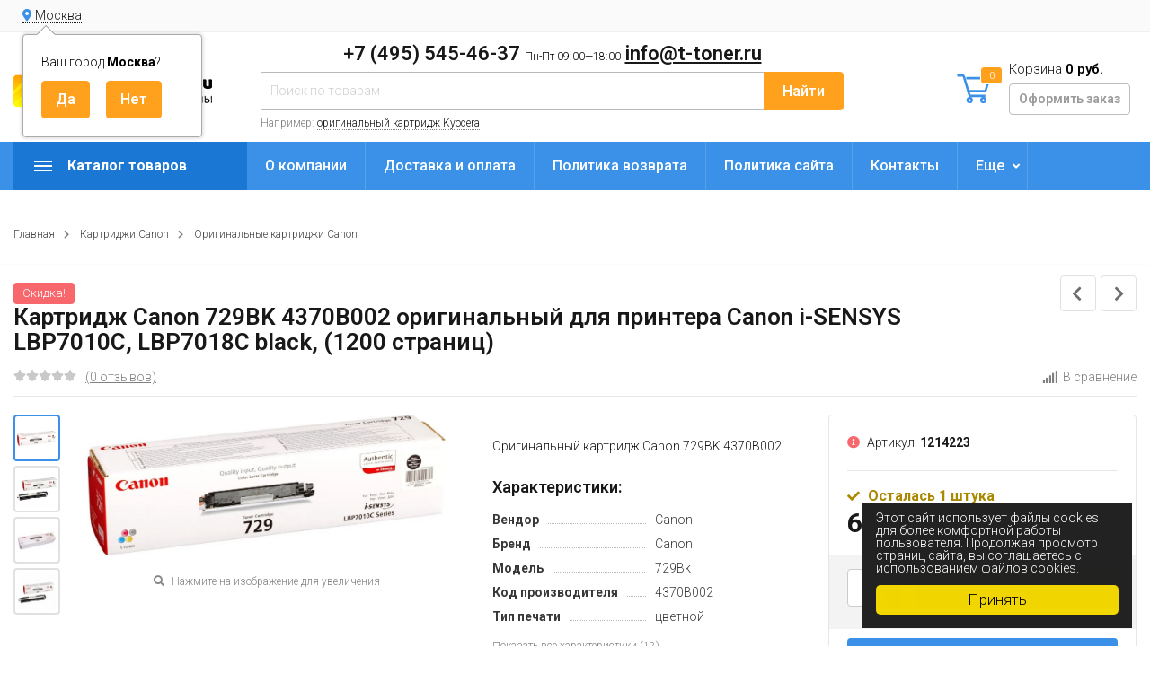

--- FILE ---
content_type: text/html; charset=utf-8
request_url: https://t-toner.ru/product/kartridzh-canon-729-bk-dlja-canon-i-sensys-lbp7010clbp7018c-black-originalnyj-1200-stranic/
body_size: 21158
content:
<!DOCTYPE html><html lang="ru" prefix="og: http://ogp.me/ns# product: http://ogp.me/ns/product#"><head><meta http-equiv="Content-Type" content="text/html; charset=utf-8"/><title>Купить Картридж Canon 729BK 4370B002 оригинальный для принтера Canon i-SENSYS LBP7010C, LBP7018C black, (1200 страниц) по цене 67 373 руб. в интернет магазине T-Toner.ru с доставкой по всей России.</title><meta name="keywords" content="Купить картридж canon 729bk 4370b002 оригинальный для принтера canon i-sensys lbp7010c, lbp7018c black, (1200 страниц) товарной группы оригинальные картриджи canon с доставкой по всей России."/><meta name="description" content="Купить Картридж Canon 729BK 4370B002 оригинальный для принтера Canon i-SENSYS LBP7010C, LBP7018C black, (1200 страниц) всего за 67 373 руб. в интернет магазине T-Toner.ru с доставкой по всей России. онлайн заказ круглосуточно. +7 (495) 545-46-37"/><meta name="viewport" content="width=1380"/><link rel="shortcut icon" href="/favicon.ico"/><link rel="alternate" type="application/rss+xml" title="Т-Тонер" href="https://t-toner.ru/hp/rss/"><link rel="stylesheet" href="/wa-data/public/shop/themes/topmarket_160924/css/fontawesome5/css/all.min.css"><link rel="stylesheet" href="/wa-content/font/ruble/arial/fontface.css"><link rel="stylesheet" href="/wa-data/public/shop/themes/topmarket_160924/css/build.css?3.1.0"/><link href="https://fonts.googleapis.com/css?family=Roboto:300,500,600,700" rel="stylesheet"><style> html, body, .fancybox-inner { font-family: 'Roboto', 'Arial', 'Times New Roman', serif; } </style><link rel="stylesheet" href="/wa-data/public/shop/themes/topmarket_160924/style-12.css?3.1.0"/><link rel="stylesheet" href="/wa-data/public/shop/themes/topmarket_160924/user.css?3.1.0"/><style>body { background: #ffffff !important; }.wrap.inversion .home-slider-four { margin-top: 10px !important;  }@media (max-width: 767px) { .wrap.inversion .home-slider-four { margin-top: 0 !important;  } }</style><script src="/wa-data/public/shop/themes/topmarket_160924/js/jquery-1.11.1.min.js"></script><script src="/wa-data/public/shop/themes/topmarket_160924/js/jquery-migrate-1.2.1.min.js"></script><script src="/wa-data/public/shop/themes/topmarket_160924/js/build.js?v=3.1.0"></script><script src="/wa-data/public/shop/themes/topmarket_160924/shop.js?v=3.1.0"></script><!-- plugin hook: 'frontend_head' --><script>(function($){$(function(){$.autobadgeFrontend.init({update:'/autobadge/update/',forceParentVisible:'',delayLoading:'',delayLoadingAjax:'',forceParentRelative:'1',showLoader:'1'});});})(jQuery);</script><link rel="stylesheet" href="/wa-apps/shop/plugins/storequickorder/css/storequickorder.css">
<style>
 
/* Стиль отвечающий за кнопку "Заказать" в диалоговом окне */
#storequickorder input.submit-button {
   /* width: 96%; margin-left: 2%; - кнопка во всю ширину */
}


/* Стиль названий полей в диалоговом окне */
#storequickorder div.wa-name {
    /* text-align: right; - прижимает название к праву */
}
</style>
<script  type="text/javascript" src="/wa-apps/shop/plugins/storequickorder/js/storequickorder.js">
</script><script  type="text/javascript">
function storequickorderCheckTerms() {
if (!$('#storequickorder form div.wa-form [name="terms"]').length) {
$('#storequickorder form div.wa-form').append('<label><input type="checkbox" id="storequickorder_terms" name="terms" value="1"> Я ознакомился (ознакомилась) с <a href="/politika-sayta/" target="_blank">Условиями политики обработки персональных данных</a> и принимаю их</label>')
}

if ($('#storequickorder [name="terms"]').length) {
if ($('#storequickorder [name="terms"]').prop('checked')) {
$('#storequickorder [type="submit"]').prop('disabled',false);
} else {
$('#storequickorder [type="submit"]').prop('disabled',true);
}
}
}

$('body').on('click', '#storequickorder [name="terms"]', function(){
storequickorderCheckTerms();
})
window.storequickorder_cart_but_init = false;
function storequickorder_event_dialog_show(response, dialog, p) {
if (!window.storequickorder_cart_but_init) {
window.storequickorder_cart_but_init = true;
$('body').on('click', '#storequickorder [name="terms"]', function(){
storequickorderCheckTerms();
})
}
dialog.appendTo('body');
dialog.show();
storequickorderCheckTerms();
}
$(function(){ $.storequickorder.setOptions({always_show_active_button : false,button_name : "Купить в 1 клик",button_cart_name : "Купить в 1 клик",button_name_not_available : "Купить в 1 клик",window_vert_align : true,window_style_position_absolute : false,window_margin_top : "200",check_stock_delay : "200",yaCounter_enabled : false,ga_enabled : false,yaCounter_id : "",yaCounter_target_name : "",ga_id : "",ga_target_name : ""}) });</script><link href='/wa-apps/shop/plugins/cityselect/css/suggestions.20.min.css?v=2.0.4' rel='stylesheet'><script src='/wa-apps/shop/plugins/cityselect/js/jquery.suggestions.20.min.js?v2.0.4'></script><link href='/wa-apps/shop/plugins/cityselect/css/frontend.min.css?v=2.0.4' rel='stylesheet'><script src='/wa-apps/shop/plugins/cityselect/js/frontend.min.js?v=2.0.4'></script><script>function init_shop_cityselect(){
shop_cityselect.location={"country":"rus","city":"\u041c\u043e\u0441\u043a\u0432\u0430","region":"77","zip":"101000","constraints_street":"","need_detect":true};
shop_cityselect.route_params={"app":"shop","_name":"T-toner.ru","theme":"topmarket_160924","theme_mobile":"topmarket_160924","checkout_version":"2","locale":"ru_RU","title":"","meta_keywords":"","meta_description":"","og_title":"","og_image":"","og_video":"","og_description":"","og_type":"","og_url":"","url_type":"1","products_per_page":"","type_id":"0","currency":"RUB","public_stocks":"0","drop_out_of_stock":"1","payment_id":"0","shipping_id":"0","checkout_storefront_id":"79175fdad19da688714ef471cdfb4af3","product_url":"kartridzh-canon-729-bk-dlja-canon-i-sensys-lbp7010clbp7018c-black-originalnyj-1200-stranic","module":"frontend","action":"product","promos_skip_frontend_products":0,"flexdiscount_skip_frontend_products":0,"cityselect__url":"product\/kartridzh-canon-729-bk-dlja-canon-i-sensys-lbp7010clbp7018c-black-originalnyj-1200-stranic\/"};
shop_cityselect.countries=[];
shop_cityselect.iso2to3={"RU":"rus"};
shop_cityselect.language='ru';
shop_cityselect.init('db1464547f3578f1a3268d6ab86b6098903718cc','/','/wa-apps/shop/plugins/cityselect/js/fancybox/','city','auto',1,1,0);
        } if (typeof shop_cityselect !== 'undefined') { init_shop_cityselect() } else { $(document).ready(function () { init_shop_cityselect() }) }</script><link href="/wa-apps/shop/plugins/autobadge/css/frontend.min.css?1.7.7" rel="stylesheet">
<script src="/wa-apps/shop/plugins/autobadge/js/jquerycountdowntimer/jquery.countdownTimer.min.js?1.7.7"></script>
<script src="/wa-apps/shop/plugins/autobadge/js/frontend.min.js?1.7.7"></script>
<script src="/wa-apps/shop/plugins/phonemask/js/jquery.maskedinput.min.js?5.1.0"></script>
<meta property="og:type" content="website">
<meta property="og:title" content="Картридж Canon 729 BK для Canon i-SENSYS LBP7010C/LBP7018C black, оригинальный (1200 страниц)">
<meta property="og:description" content="Картридж Canon 729 BK для Canon i-SENSYS LBP7010C/LBP7018C black, оригинальный (1200 страниц)">
<meta property="og:image" content="https://t-toner.ru/wa-data/public/shop/products/57/25/22557/images/32032/32032.750x0.jpg">
<meta property="og:url" content="https://t-toner.ru/product/kartridzh-canon-729-bk-dlja-canon-i-sensys-lbp7010clbp7018c-black-originalnyj-1200-stranic/">
<meta property="product:price:amount" content="67373">
<meta property="product:price:currency" content="RUB">
<!-- Yandex.Metrika counter -->
<script type="text/javascript" >
   (function(m,e,t,r,i,k,a){m[i]=m[i]||function(){(m[i].a=m[i].a||[]).push(arguments)};
   m[i].l=1*new Date();k=e.createElement(t),a=e.getElementsByTagName(t)[0],k.async=1,k.src=r,a.parentNode.insertBefore(k,a)})
   (window, document, "script", "https://mc.yandex.ru/metrika/tag.js", "ym");

   ym(88413620, "init", {
        clickmap:true,
        trackLinks:true,
        accurateTrackBounce:true,
        webvisor:true,
        ecommerce:"dataLayer"
   });
</script>
<noscript><div><img src="https://mc.yandex.ru/watch/88413620" style="position:absolute; left:-9999px;" alt="" /></div></noscript>
<!-- /Yandex.Metrika counter -->



<meta name="yandex-verification" content="6fcfc5fb0f6f2a47" />
<meta name="google-site-verification" content="rcESbdS9E3sF8iYXHbTrPaEbn1iwunt2L_C2JqmLMLg" />
<meta name="google-site-verification" content="dhLU660x2eNP00uXXwx43rf5fcYEE4U0cCqvc1Pt3k8" />

<script async src="https://www.googletagmanager.com/gtag/js?id=UA-176752585-1"></script>
<script>
  window.dataLayer = window.dataLayer || [];
  function gtag(){dataLayer.push(arguments);}
  gtag('js', new Date());

  gtag('config', 'UA-176752585-1');
  
</script></head><body class="shadow"><div class="wrap "><div class="header_type_2">        
                            
    
<div class="topline " ><div class="container"><div class="row"><div class="col-lg-7 col-md-6 col-sm-6"><div class="b-cityselect__wrapper b-cityselect__wrapper--topmarket_160924 "><a href="#" class="b-cityselect__city i-cityselect__city_change"><i class="fas fa fa-map-marker fa-map-marker-alt"></i> <span class="i-cityselect__city">Москва</span></a><div class="b-cityselect__notifier b-cityselect__notifier--topmarket_160924"><div class="b-cityselect__notifier_triangle"></div><div class="b-cityselect__notifier_title">Ваш город <b class="i-cityselect__city">Москва</b>?</div><div class="b-cityselect__notifier_buttons nowrap"><input type="button" class="btn btn-primary uni-btn uni-btn--red b-cityselect__city_yes i-cityselect__city_yes" value="Да"> <input type="button" class="b-cityselect__city_no btn btn-default gray uni-btn i-cityselect__city_no" value="Нет"></div></div><script>if (typeof shop_cityselect !== 'undefined') { shop_cityselect.detect() } else { document.addEventListener("DOMContentLoaded", function() { shop_cityselect.detect() }) }</script></div><script>$(".hidden1").remove();</script><div class="mobile-hamburger hidden-sm-up"><div class="block-title"><span class="before"><span></span><span></span><span></span></span></div></div></div><div class="col-lg-5 col-md-6 col-sm-6 col-xs-12 text-lg-right text-md-right text-sm-right text-xs-right"><ul class="menu-h-top auth"></ul></div></div></div></div><div class="header " ><div class="b-nav-shadow"></div><div class="inner"><div class="leftside"><div class="logo"><a href="/"><img src="/wa-data/public/shop/themes/topmarket_160924/img/logo.png?v1645066160" alt="Т-Тонер"></a></div></div><div class="rightside"><div class="row to-table"><div class="col-lg-8 col-md-5 col-sm-12 col-xs-12 to-cell"><div class="phone text-center"><div class="phone-number"><span class="number"> +7 (495) 545-46-37 <i>Пн-Пт 09:00—18:00</i> <a href="mailto:info@t-toner.ru">info@t-toner.ru</a></span></div></div><div class="is-search hidden-sm-down"><form method="get" action="/search/" data-search="/search/"><input type="hidden" name="sort" value="price"><input type="hidden" name="order" value="desc"><input class="livesearch" id="search" name="query" autocomplete="off" type="text" placeholder="Поиск по товарам" ><button type="submit">Найти</button><div class="hint">Например: <a href="/search/?query=оригинальный+картридж+Kyocera">оригинальный картридж Kyocera</a></div><div class="search-popup"></div></form><div class="hide-search"></div></div></div><div class="col-lg-4 col-md-7 col-sm-12 col-xs-12 to-cell text-right hidden-sm-down"><div class="right-block"><div class="cart"><a href="/order/" class="cart-link"></a><div class="cart-icon"><svg version="1.1" xmlns="http://www.w3.org/2000/svg" xmlns:xlink="http://www.w3.org/1999/xlink" x="0px" y="0px" viewBox="0 0 50 50" style="enable-background:new 0 0 50 50;" xml:space="preserve"><g><path class="i-cart-color" d="M13.8,9.4h32.5c0.7,0,1.2,0.6,1,1.3l-5,16.3c-0.3,0.8-1,1.4-1.9,1.4H16.8"/><path class="i-cart-color" d="M41.8,35.4H20.3c-0.9,0-1.7-0.6-1.9-1.4L10.3,6.8c-0.3-0.8-1-1.4-1.9-1.4H0.8"/><circle class="i-cart-color" cx="18.8" cy="41.4" r="3"/><circle class="i-cart-color" cx="38.8" cy="41.4" r="3"/></g></svg><div class="cart-label"><div class="cart-count">0</div></div></div><div class="cart-text">Корзина <span class="cart-total">0 руб.</span><div class="btn btn-gray cart-checkout">Оформить заказ</div></div><div class="popup"><div class="loading-cart"></div></div><script>$(".header .cart").hover(function () {loadMiniCart();$(".header").addClass("z-ind50");}, function () {$(".header").removeClass("z-ind50");});function loadMiniCart() {$('.cart .popup .loading-cart').html("");$('.cart .popup .loading-cart').load('/cart/?ajax=1&' + Math.random() + ' .cart-popup', function () {$(".loading").remove();$('.cart-product-one .delete').on('click', function () {var tr = $(this).closest('div.cart-product-one');$.post('/cart/delete/', {id: tr.data('id')}, function (response) {tr.slideUp();$(".cart-count").html(response.data.count);$(".cart-total").html(response.data.total);if (response.data.count == 0) {$(".popup-total").remove();$(".empty").show();}}, "json");return false;});});}</script></div></div></div></div></div></div><div class="container mobile-search hidden-md-up"><div class="is-search"><form method="get" action="/search/" data-search="/search/"><input name="query" autocomplete="off" type="text" placeholder="Поиск по товарам" ><button type="submit">Найти</button></form></div></div></div></div><nav class="main-nav  "><div class="icon-mobile hidden-md-up"><div class="cart-icon"><a href="/order/" class="cart-link"></a><svg version="1.1" xmlns="http://www.w3.org/2000/svg" xmlns:xlink="http://www.w3.org/1999/xlink" x="0px" y="0px" viewBox="0 0 50 50" style="enable-background:new 0 0 50 50;" xml:space="preserve"><g><path class="i-cart-color" d="M13.8,9.4h32.5c0.7,0,1.2,0.6,1,1.3l-5,16.3c-0.3,0.8-1,1.4-1.9,1.4H16.8"/><path class="i-cart-color" d="M41.8,35.4H20.3c-0.9,0-1.7-0.6-1.9-1.4L10.3,6.8c-0.3-0.8-1-1.4-1.9-1.4H0.8"/><circle class="i-cart-color" cx="18.8" cy="41.4" r="3"/><circle class="i-cart-color" cx="38.8" cy="41.4" r="3"/></g></svg></div><div class="cart-label"><div class="cart-count">0</div></div></div><div class="container"><div class="container-menu-h"><div class="vertical-menu"><div class="block-title"><span class="before"><span></span><span></span><span></span></span><span class="text-title">Каталог товаров</span></div><div class="block-title mobile_title_fixed hidden-block"><span class="before"><span></span><span></span><span></span></span><span class="text-title">Каталог товаров</span></div><ul class="menu-t mobile_menu_fixed"><li class="tree"><span class="mobile-tree"></span><a href="/category/kartridzhi-brother_d2/" title="Картриджи Brother" >Картриджи Brother</a><ul><li class=""><a href="/category/originalnye-kartridzhi-brother/" title="Оригинальные картриджи Brother" >Оригинальные картриджи Brother</a></li><li class="tree"><span class="mobile-tree"></span><a href="/category/sovmestimye-kartridzhi-brother/" title="Совместимые картриджи Brother" >Совместимые картриджи Brother</a><ul><li class=""><a href="/category/brother-cactus/" title="Cactus" >Cactus</a></li><li class=""><a href="/category/brother-nv-print/" title="NV-Print" >NV-Print</a></li><li class=""><a href="/category/hi-black-brother/" title="Hi-Black" >Hi-Black</a></li><li class=""><a href="/category/brother-netproduct/" title="NetProduct" >NetProduct</a></li><li class=""><a href="/category/brother-sakura/" title="Sakura" >Sakura</a></li><li class=""><a href="/category/easyprint-brother/" title="EasyPrint" >EasyPrint</a></li><li class=""><a href="/category/colortek-brother/" title="Colortek" >Colortek</a></li></ul></li></ul></li><li class="tree"><span class="mobile-tree"></span><a href="/category/kartridzhi-canon_g3/" title="Картриджи Canon" >Картриджи Canon</a><ul><li class=""><a href="/category/originalnye-kartridzhi-canon/" title="Оригинальные картриджи Canon" >Оригинальные картриджи Canon</a></li><li class="tree"><span class="mobile-tree"></span><a href="/category/sovmestimye-kartridzhi-canon/" title="Совместимые картриджи Canon" >Совместимые картриджи Canon</a><ul><li class=""><a href="/category/canon-cactus/" title="Cactus" >Cactus</a></li><li class=""><a href="/category/canon-nv-print/" title="NV-Print" >NV-Print</a></li><li class=""><a href="/category/hi-black-canon/" title="Hi-Black" >Hi-Black</a></li><li class=""><a href="/category/canon-netproduct/" title="NetProduct" >NetProduct</a></li><li class=""><a href="/category/bulat-canon/" title="БУЛАТ" >БУЛАТ</a></li></ul></li></ul></li><li class="tree"><span class="mobile-tree"></span><a href="/category/kartridzhi-epson_h6/" title="Картриджи Epson" >Картриджи Epson</a><ul><li class=""><a href="/category/originalnye-kartridzhi-epson/" title="Оригинальные картриджи Epson" >Оригинальные картриджи Epson</a></li><li class="tree"><span class="mobile-tree"></span><a href="/category/sovmestimye-kartridzhi-epson/" title="Совместимые картриджи Epson" >Совместимые картриджи Epson</a><ul><li class=""><a href="/category/epson-cactus/" title="Cactus" >Cactus</a></li><li class=""><a href="/category/epson-nv-print/" title="NV-Print" >NV-Print</a></li><li class=""><a href="/category/epson-superfine/" title="SuperFine" >SuperFine</a></li><li class=""><a href="/category/hi-black-epson/" title="Hi-Black" >Hi-Black</a></li><li class=""><a href="/category/epson-profiline/" title="ProfiLine" >ProfiLine</a></li></ul></li></ul></li><li class="tree"><span class="mobile-tree"></span><a href="/category/kartridzhi-hp_wq/" title="Картриджи HP" >Картриджи HP</a><ul><li class=""><a href="/category/originalnye-kartridzhi-hp-hewlett-packard/" title="Оригинальные картриджи HP" >Оригинальные картриджи HP</a></li><li class="tree"><span class="mobile-tree"></span><a href="/category/sovmestimye-kartridzhi-hp/" title="Совместимые картриджи HP" >Совместимые картриджи HP</a><ul><li class=""><a href="/category/hp-cactus/" title="Cactus" >Cactus</a></li><li class=""><a href="/category/hp-nv-print/" title="NV-Print" >NV-Print</a></li><li class=""><a href="/category/hi-black-hp/" title="Hi-Black" >Hi-Black</a></li><li class=""><a href="/category/hp-netproduct/" title="NetProduct" >NetProduct</a></li></ul></li></ul></li><li class="tree"><span class="mobile-tree"></span><a href="/category/kartridzhi-kyocera-mita_a6/" title="Картриджи Kyocera Mita" >Картриджи Kyocera Mita</a><ul><li class=""><a href="/category/originalnye-kartridzhi-kyocera/" title="Оригинальные картриджи Kyocera Mita" >Оригинальные картриджи Kyocera Mita</a></li><li class="tree"><span class="mobile-tree"></span><a href="/category/sovmestimye-kartridzhi-kyocera-mita/" title="Совместимые картриджи Kyocera Mita" >Совместимые картриджи Kyocera Mita</a><ul><li class=""><a href="/category/kyocera-mita-cactus/" title="Cactus" >Cactus</a></li><li class=""><a href="/category/kyocer-nv-print/" title="NV-Print" >NV-Print</a></li><li class=""><a href="/category/hi-black-kyocera/" title="Hi-Black" >Hi-Black</a></li><li class=""><a href="/category/kyocera-netproduct/" title="NetProduct" >NetProduct</a></li><li class=""><a href="/category/kyocera-profiline/" title="ProfiLine" >ProfiLine</a></li></ul></li></ul></li><li class="tree"><span class="mobile-tree"></span><a href="/category/kartridzhi-lexmark_o7/" title="Картриджи Lexmark" >Картриджи Lexmark</a><ul><li class=""><a href="/category/originalnye-kartridzhi-lexmark/" title="Оригинальные картриджи Lexmark" >Оригинальные картриджи Lexmark</a></li><li class="tree"><span class="mobile-tree"></span><a href="/category/sovmestimye-kartridzhi-lexmark/" title="Совместимые картриджи Lexmark" >Совместимые картриджи Lexmark</a><ul><li class=""><a href="/category/lexmark-cactus/" title="Cactus" >Cactus</a></li><li class=""><a href="/category/lexmark-nv-print/" title="NV-Print" >NV-Print</a></li><li class=""><a href="/category/lexmark-superfine/" title="SuperFine" >SuperFine</a></li><li class=""><a href="/category/hi-black-lexmark/" title="Hi-Black" >Hi-Black</a></li><li class=""><a href="/category/lexmark-netproduct/" title="NetProduct" >NetProduct</a></li></ul></li></ul></li><li class="tree"><span class="mobile-tree"></span><a href="/category/kartridzhi-minolta_o2/" title="Картриджи Minolta" >Картриджи Minolta</a><ul><li class=""><a href="/category/originalnye-kartridzhi-minolta/" title="Оригинальные картриджи Minolta" >Оригинальные картриджи Minolta</a></li><li class="tree"><span class="mobile-tree"></span><a href="/category/sovmestimye-kartridzhi-minolta/" title="Совместимые картриджи Minolta" >Совместимые картриджи Minolta</a><ul><li class=""><a href="/category/cactus-konica-minolta/" title="Cactus" >Cactus</a></li><li class=""><a href="/category/minolta-nv-print/" title="NV-Print" >NV-Print</a></li><li class=""><a href="/category/hi-black-minolta/" title="Hi-Black" >Hi-Black</a></li><li class=""><a href="/category/minolta-superfine/" title="SuperFine" >SuperFine</a></li><li class=""><a href="/category/minolta-netproduct/" title="NetProduct" >NetProduct</a></li></ul></li></ul></li><li class="tree"><span class="mobile-tree"></span><a href="/category/kartridzhi-oki_h8/" title="Картриджи Oki" >Картриджи Oki</a><ul><li class=""><a href="/category/originalnye-kartridzhi-oki/" title="Оригинальные картриджи Oki" >Оригинальные картриджи Oki</a></li><li class="tree"><span class="mobile-tree"></span><a href="/category/sovmestimye-kartridzhi-oki/" title="Совместимые картриджи Oki" >Совместимые картриджи Oki</a><ul><li class=""><a href="/category/oki-cactus/" title="Cactus" >Cactus</a></li><li class=""><a href="/category/oki-nv-print/" title="NV-Print" >NV-Print</a></li><li class=""><a href="/category/hi-black-oki/" title="Hi-Black" >Hi-Black</a></li><li class=""><a href="/category/oki-netproduct/" title="NetProduct" >NetProduct</a></li></ul></li></ul></li><li class="tree"><span class="mobile-tree"></span><a href="/category/kartridzhi-panasonic_jm/" title="Картриджи Panasonic" >Картриджи Panasonic</a><ul><li class=""><a href="/category/originalnye-kartridzhi-panasonic/" title="Оригинальные картриджи Panasonic" >Оригинальные картриджи Panasonic</a></li><li class="tree"><span class="mobile-tree"></span><a href="/category/sovmestimye-kartridzhi-panasonic/" title="Совместимые картриджи Panasonic" >Совместимые картриджи Panasonic</a><ul><li class=""><a href="/category/panasonic-cactus/" title="Cactus" >Cactus</a></li><li class=""><a href="/category/panasonic-nv-print/" title="NV-Print" >NV-Print</a></li><li class=""><a href="/category/panasonic-superfine/" title="SuperFine" >SuperFine</a></li><li class=""><a href="/category/hi-black-panasonic/" title="Hi-Black" >Hi-Black</a></li><li class=""><a href="/category/panasonic-netproduct/" title="NetProduct" >NetProduct</a></li><li class=""><a href="/category/panasonic-sakura/" title="Sakura" >Sakura</a></li></ul></li></ul></li><li class="tree"><span class="mobile-tree"></span><a href="/category/pantum/" title="Картриджи Pantum" >Картриджи Pantum</a><ul><li class=""><a href="/category/originalnye-kartridzhi-pantum/" title="Оригинальные картриджи Pantum" >Оригинальные картриджи Pantum</a></li><li class="tree"><span class="mobile-tree"></span><a href="/category/sovmestimye-kartridzhi-pantum/" title="Совместимые картриджи Pantum" >Совместимые картриджи Pantum</a><ul><li class=""><a href="/category/pantum-nv-print/" title="NV Print" >NV Print</a></li><li class=""><a href="/category/pantum-cactus/" title="Cactus" >Cactus</a></li><li class=""><a href="/category/pantum-hi-black/" title="Hi-Black" >Hi-Black</a></li><li class=""><a href="/category/pantum-netproduct/" title="NetProduct" >NetProduct</a></li></ul></li></ul></li><li class="tree"><span class="mobile-tree"></span><a href="/category/kartridzhi-ricoh_pu/" title="Картриджи Ricoh" >Картриджи Ricoh</a><ul><li class=""><a href="/category/originalnye-kartridzhi-ricoh/" title="Оригинальные картриджи Ricoh" >Оригинальные картриджи Ricoh</a></li><li class="tree"><span class="mobile-tree"></span><a href="/category/sovmestimye-kartridzhi-ricoh/" title="Совместимые картриджи Ricoh" >Совместимые картриджи Ricoh</a><ul><li class=""><a href="/category/ricoh-cactus/" title="Cactus" >Cactus</a></li><li class=""><a href="/category/ricoh-nv-print/" title="NV-Print" >NV-Print</a></li><li class=""><a href="/category/hi-black-ricoh/" title="Hi-Black" >Hi-Black</a></li><li class=""><a href="/category/ricoh-netproduct/" title="NetProduct" >NetProduct</a></li><li class=""><a href="/category/bulat-ricoh/" title="БУЛАТ" >БУЛАТ</a></li></ul></li></ul></li><li class="tree"><span class="mobile-tree"></span><a href="/category/kartridzhi-samsung_1z/" title="Картриджи Samsung" >Картриджи Samsung</a><ul><li class=""><a href="/category/originalnye-kartridzhi-samsung/" title="Оригинальные картриджи Samsung" >Оригинальные картриджи Samsung</a></li><li class="tree"><span class="mobile-tree"></span><a href="/category/sovmestimye-kartridzhi-samsung/" title="Совместимые картриджи Samsung" >Совместимые картриджи Samsung</a><ul><li class=""><a href="/category/samsung-cactus/" title="Cactus" >Cactus</a></li><li class=""><a href="/category/samsung-nv-print/" title="NV-Print" >NV-Print</a></li><li class=""><a href="/category/samsung-superfine/" title="SuperFine" >SuperFine</a></li><li class=""><a href="/category/hi-black-samsung/" title="Hi-Black" >Hi-Black</a></li><li class=""><a href="/category/samsung-netproduct/" title="NetProduct" >NetProduct</a></li><li class=""><a href="/category/7q-seven-quality-samsung/" title="7Q Seven Quality" >7Q Seven Quality</a></li></ul></li></ul></li><li class="tree"><span class="mobile-tree"></span><a href="/category/kartridzhi-sharp_25/" title="Картриджи Sharp" >Картриджи Sharp</a><ul><li class=""><a href="/category/originalnye-kartridzhi-sharp/" title="Оригинальные картриджи Sharp" >Оригинальные картриджи Sharp</a></li><li class="tree"><span class="mobile-tree"></span><a href="/category/sovmestimye-kartridzhi-sharp/" title="Совместимые картриджи Sharp" >Совместимые картриджи Sharp</a><ul><li class=""><a href="/category/hi-black-sharp/" title="Hi-Black" >Hi-Black</a></li><li class=""><a href="/category/sharp-nv-print/" title="NV-Print" >NV-Print</a></li><li class=""><a href="/category/sharp-cactus/" title="Cactus" >Cactus</a></li><li class=""><a href="/category/sharp-netproduct/" title="NetProduct" >NetProduct</a></li></ul></li></ul></li><li class="tree"><span class="mobile-tree"></span><a href="/category/kartridzhi-toshiba_6d/" title="Картриджи Toshiba" >Картриджи Toshiba</a><ul><li class=""><a href="/category/originalnye-kartridzhi-toshiba/" title="Оригинальные картриджи Toshiba" >Оригинальные картриджи Toshiba</a></li><li class="tree"><span class="mobile-tree"></span><a href="/category/sovmestimye-kartridzhi-toshiba/" title="Совместимые картриджи Toshiba" >Совместимые картриджи Toshiba</a><ul><li class=""><a href="/category/hi-black-toshiba/" title="Hi-Black" >Hi-Black</a></li><li class=""><a href="/category/netproduct/" title="NetProduct" >NetProduct</a></li><li class=""><a href="/category/toshiba-nv-print/" title="NV-Print" >NV-Print</a></li></ul></li></ul></li><li class="tree"><span class="mobile-tree"></span><a href="/category/kartridzhi-xerox_er/" title="Картриджи Xerox" >Картриджи Xerox</a><ul><li class=""><a href="/category/originalnye-kartridzhi-xerox/" title="Оригинальные картриджи Xerox" >Оригинальные картриджи Xerox</a></li><li class="tree"><span class="mobile-tree"></span><a href="/category/sovmestimye-kartridzhi-xerox/" title="Совместимые картриджи Xerox" >Совместимые картриджи Xerox</a><ul><li class=""><a href="/category/xerox-cactus/" title="Cactus" >Cactus</a></li><li class=""><a href="/category/xerox-nv-print/" title="NV-Print" >NV-Print</a></li><li class=""><a href="/category/hi-black-xerox/" title="Hi-Black" >Hi-Black</a></li><li class=""><a href="/category/xerox-netproduct/" title="NetProduct" >NetProduct</a></li><li class=""><a href="/category/bulat-xerox/" title="БУЛАТ" >БУЛАТ</a></li><li class=""><a href="/category/xerox-profiline/" title="ProfiLine" >ProfiLine</a></li></ul></li></ul></li><li class="tree"><span class="mobile-tree"></span><a href="/category/kartridzhi-katyusha/" title="Картриджи Катюша" >Картриджи Катюша</a><ul><li class=""><a href="/category/originalnye-kartridzhi-katyusha/" title="Оригинальные картриджи Катюша" >Оригинальные картриджи Катюша</a></li><li class="tree"><span class="mobile-tree"></span><a href="/category/sovmestimye-kartridzhi-katyusha/" title="Совместимые картриджи Катюша" >Совместимые картриджи Катюша</a><ul><li class=""><a href="/category/katyusha-cactus/" title="Cactus" >Cactus</a></li><li class=""><a href="/category/katyusha-nv-print/" title="NV-Print" >NV-Print</a></li><li class=""><a href="/category/katyusha-hi-black/" title="Hi-Black" >Hi-Black</a></li></ul></li></ul></li><li class=""><a href="/category/fleshki/" title="Пылесосы тонерные" >Пылесосы тонерные</a></li><li class="tree"><span class="mobile-tree"></span><a href="/category/strujnye-kartridzhi/" title="Струйные картриджи" >Струйные картриджи</a><ul><li class="tree"><span class="mobile-tree"></span><a href="/category/kartridzhi-canon/" title="Оригинальные картриджи" >Оригинальные картриджи</a><ul><li class=""><a href="/category/kartridzhi-brother/" title="Картриджи Brother" >Картриджи Brother</a></li><li class=""><a href="/category/kartridzhi-canon_0i/" title="Картриджи Canon" >Картриджи Canon</a></li><li class=""><a href="/category/kartridzhi-epson/" title="Картриджи Epson" >Картриджи Epson</a></li><li class=""><a href="/category/kartridzhi-hp/" title="Картриджи HP" >Картриджи HP</a></li><li class=""><a href="/category/kartridzhi-lexmark/" title="Картриджи Lexmark" >Картриджи Lexmark</a></li><li class=""><a href="/category/kartridzhi-xerox/" title="Картриджи Xerox" >Картриджи Xerox</a></li></ul></li><li class="tree"><span class="mobile-tree"></span><a href="/category/sovmestimye-kartridzhi/" title="Совместимые картриджи" >Совместимые картриджи</a><ul><li class=""><a href="/category/kartridzhi-brother1/" title="Картриджи Brother" >Картриджи Brother</a></li><li class=""><a href="/category/kartridzhi-canon1/" title="Картриджи Canon" >Картриджи Canon</a></li><li class=""><a href="/category/kartridzhi-epson1/" title="Картриджи Epson" >Картриджи Epson</a></li><li class=""><a href="/category/kartridzhi-hp1/" title="Картриджи HP" >Картриджи HP</a></li><li class=""><a href="/category/kartridzhi-lexmark1/" title="Картриджи Lexmark" >Картриджи Lexmark</a></li></ul></li></ul></li><li class="tree"><span class="mobile-tree"></span><a href="/category/zip/" title="ЗИП" >ЗИП</a><ul><li class=""><a href="/category/matrichnym-printeram/" title="Матричным принтерам" >Матричным принтерам</a></li><li class=""><a href="/category/roliki/" title="Ролики" >Ролики</a></li></ul></li><li class="tree"><span class="mobile-tree"></span><a href="/category/toner/" title="Тонер" >Тонер</a><ul><li class=""><a href="/category/toner-netproduct/" title="Тонер NetProduct" >Тонер NetProduct</a></li><li class=""><a href="/category/toner-nv-print/" title="Тонер NV Print" >Тонер NV Print</a></li><li class=""><a href="/category/tonery/" title="Тонер Cactus" >Тонер Cactus</a></li><li class=""><a href="/category/toner-hi-black/" title="Тонер Hi-Black" >Тонер Hi-Black</a></li></ul></li><li class=""><a href="/category/aksessuary-dlya-ofisa/" title="Аксессуары для офиса" >Аксессуары для офиса</a></li></ul></div><script>$(document).ready(function () {$(window).resize(function () {asideUpdate();});setTimeout(function () {asideUpdate();}, 500);asideUpdate();function asideUpdate() {var menu_m_lenght = $(".vertical-menu.locked .menu-t").height();var aside_width =  $(".home aside, .category aside, .product aside").width();$(".vertical-menu").css("width", aside_width + "px");$(".home aside, .category aside, .product aside").css("margin-top", menu_m_lenght + 0 + "px");$(".home aside, .category aside, .product aside").css("visibility", "visible");}});</script><ul class="menu-h"><li class=""><a href="/auxpage_1/" title="О компании">О компании</a></li><li class=""><a href="/auxpage_oplata-i-dostavka/" title="Доставка и оплата">Доставка и оплата</a></li><li class=""><a href="/politika-vozvrata/" title="Политика возврата">Политика возврата</a></li><li class=""><a href="/politika-sayta/" title="Политика сайта">Политика сайта</a></li><li class=""><a href="/auxpage_kontakty/" title="Контакты">Контакты</a></li><li class=""><a href="/polzovatelskoe-soglashenie/" title="Пользовательское соглашение">Пользовательское соглашение</a></li></ul></div></div></nav>    
    <div class="breadcrumbs"><div class="container"><ul><li><a href="/">Главная</a></li><li><a href="/category/kartridzhi-canon_g3/">Картриджи Canon</a></li><li><a href="/category/originalnye-kartridzhi-canon/">Оригинальные картриджи Canon</a></li></ul></div></div>
<!-- plugin hook: 'frontend_header' -->

    <script src="/wa-data/public/shop/themes/topmarket_160924/js/jquery.ez-plus.js"></script><script src="/wa-data/public/shop/themes/topmarket_160924/js/product.page.js?v=3.1.0"></script><div class="product " itemscope itemtype="http://schema.org/Product" id="js-product-page"><div class="container-product"><div class="container"><div class="product-header"><div class="product-prev-next-wrap"><div class="prev-next product-prev hidden-sm-down"><a href="/product/toner-canon-ir-1133-to-c-exv40/"></a><div class="arrow-prev"><i class="fas fa-chevron-left"></i><div class="product-wrap"><div class="product-info"><div class="product-image"><img src="/wa-data/public/shop/products/44/13/21344/images/7444/7444.0x96.jpg" alt="" title=""></div><div class="product-title">Картридж Canon C-EXV40 (3480B006) оригинальный для принтера Canon IR1133/ IR1133A/ IR1133IF, black, 6000 страниц<b>7 990 руб.<s>13 790 руб.</s></b></div></div></div></div></div><div class="prev-next product-next hidden-sm-down"><a href="/product/kartridzh-canon-719h-dlja-canon-lbp-6300dnmf-5840dn-black-originalnyj-6400-stranic/"></a><div class="arrow-next"><i class="fas fa-chevron-right"></i><div class="product-wrap"><div class="product-info"><div class="product-image"><img src="/wa-data/public/shop/products/44/13/21344/images/7444/7444.0x96.jpg" alt="" title=""></div><div class="product-title">Картридж Canon 719H 3480B002 оригинальный для принтера Canon MF411dw, LBP-6300DN, MF-5840DN black, увеличенный, 6400 страниц<b>7 990 руб.<s>14 300 руб.</s></b></div></div></div></div></div></div><div class="badge low-price"><span>Скидка!</span></div><h1 class="category-name" itemprop="name">Картридж Canon 729BK 4370B002 оригинальный для принтера Canon i-SENSYS LBP7010C, LBP7018C black, (1200 страниц)</h1><div class="row"><div class="col-lg-4 col-md-3 col-sm-6 col-xs-12"><a href="#" class="add-review"><div class="rating-block"><i class="icon32 star-empty"></i><i class="icon32 star-empty"></i><i class="icon32 star-empty"></i><i class="icon32 star-empty"></i><i class="icon32 star-empty"></i><span class="review-count">(0 отзывов)</span></div></a></div><div class="col-lg-8 col-md-6 col-sm-6 col-xs-12 text-right"><div class="icons-compare-favorite"><span class="compare-compare-icon" data-product="22557" data-type="product"><a href="#" class="compare-link"><i class="fas fa-signal"></i>В сравнение</a></span><a class="comparepage_link" style="display:none" rel="nofollow" href="/compare//">К списку сравнения (<span class="count">0</span>)</a></div></div></div></div><div class="row row-some-height" style="table-layout: fixed;"><div class="col-lg-5 col-md-6 col-sm-12 col-xs-12"><div class="product-gallery text-center"><div class="image left-padding" data-number="1" id="product-core-image"><a href="/wa-data/public/shop/products/57/25/22557/images/32032/32032.970.jpg" data-fancybox title="Картридж Canon 729BK 4370B002 оригинальный для принтера Canon i-SENSYS LBP7010C, LBP7018C black, (1200 страниц)Картридж Canon 729BK 4370B002 оригинальный для принтера Canon i-SENSYS LBP7010C, LBP7018C black, (1200 страниц)Картридж Canon 729BK 4370B002 оригинальный для принтера Canon i-SENSYS LBP7010C, LBP7018C black, (1200 страниц)729 bk_enl.jpg"><img class="zoom-image-elevate" data-zoom-image="/wa-data/public/shop/products/57/25/22557/images/32032/32032.970.jpg" itemprop="image" id="product-image" alt="Картридж Canon 729BK 4370B002 оригинальный для принтера Canon i-SENSYS LBP7010C, LBP7018C black, (1200 страниц)" title="Картридж Canon 729BK 4370B002 оригинальный для принтера Canon i-SENSYS LBP7010C, LBP7018C black, (1200 страниц)" src="/wa-data/public/shop/products/57/25/22557/images/32032/32032.970.jpg"></a><div class="image-hint"><i class="fa fa-search"></i> Нажмите на изображение для увеличения</div></div><div class="more-images" id="product-gallery"><div class="push-to-fancybox image selected"><a data-number="1" id="product-image-32032" href="/wa-data/public/shop/products/57/25/22557/images/32032/32032.970.jpg"  title="Картридж Canon 729BK 4370B002 оригинальный для принтера Canon i-SENSYS LBP7010C, LBP7018C black, (1200 страниц)"><img alt="Картридж Canon 729BK 4370B002 оригинальный для принтера Canon i-SENSYS LBP7010C, LBP7018C black, (1200 страниц)" title="Картридж Canon 729BK 4370B002 оригинальный для принтера Canon i-SENSYS LBP7010C, LBP7018C black, (1200 страниц)" src="/wa-data/public/shop/products/57/25/22557/images/32032/32032.0x96.jpg"></a></div><div class="push-to-fancybox image"><a data-number="2" id="product-image-32033" href="/wa-data/public/shop/products/57/25/22557/images/32033/32033.970.jpg"  title="Картридж Canon 729BK 4370B002 оригинальный для принтера Canon i-SENSYS LBP7010C, LBP7018C black, (1200 страниц)"><img alt="Картридж Canon 729BK 4370B002 оригинальный для принтера Canon i-SENSYS LBP7010C, LBP7018C black, (1200 страниц)" title="Картридж Canon 729BK 4370B002 оригинальный для принтера Canon i-SENSYS LBP7010C, LBP7018C black, (1200 страниц)" src="/wa-data/public/shop/products/57/25/22557/images/32033/32033.0x96.jpg"></a></div><div class="push-to-fancybox image"><a data-number="3" id="product-image-15086" href="/wa-data/public/shop/products/57/25/22557/images/15086/15086.970.jpg"  title="Картридж Canon 729BK 4370B002 оригинальный для принтера Canon i-SENSYS LBP7010C, LBP7018C black, (1200 страниц)"><img alt="Картридж Canon 729BK 4370B002 оригинальный для принтера Canon i-SENSYS LBP7010C, LBP7018C black, (1200 страниц)" title="Картридж Canon 729BK 4370B002 оригинальный для принтера Canon i-SENSYS LBP7010C, LBP7018C black, (1200 страниц)" src="/wa-data/public/shop/products/57/25/22557/images/15086/15086.0x96.jpg"></a></div><div class="push-to-fancybox image"><a data-number="4" id="product-image-2814" href="/wa-data/public/shop/products/57/25/22557/images/2814/2814.970.jpg"  title="729 bk_enl.jpg"><img alt="Картридж Canon 729BK 4370B002 оригинальный для принтера Canon i-SENSYS LBP7010C, LBP7018C black, (1200 страниц)" title="729 bk_enl.jpg" src="/wa-data/public/shop/products/57/25/22557/images/2814/2814.0x96.jpg"></a></div></div></div></div><div class="col-lg-7 col-md-6 col-sm-12 col-xs-12  col-some-height"><div class="row row-some-height"><div class="col-lg-6 col-md-6 col-sm-12 col-xs-12"><p class="summary" itemprop="description">Оригинальный картридж Canon 729BK 4370B002.</p><div class="h5 features">Характеристики:</div><div class="product-small-features js-features-section"><table class="features-table" id="product-features"><tr><td class="name">Вендор</td><td class="value" itemprop="">Canon</td></tr><tr><td class="name">Бренд</td><td class="value" itemprop="">Canon</td></tr><tr><td class="name">Модель</td><td class="value" itemprop="model">729Bk</td></tr><tr><td class="name">Код производителя</td><td class="value" itemprop="">4370B002</td></tr><tr><td class="name">Тип печати</td><td class="value" itemprop="">цветной</td></tr><tr><td class="name">Цвет</td><td class="value" itemprop="">чёрный (black)</td></tr><tr><td class="name">Емкость картриджа</td><td class="value" itemprop="">стандартная</td></tr><tr><td class="name">Ресурс, страниц</td><td class="value" itemprop="">1200 (А4)</td></tr><tr><td class="name">Тип</td><td class="value" itemprop="">Тонер-картридж</td></tr><tr><td class="name">Технология печати</td><td class="value" itemprop="">лазерная</td></tr><tr><td class="name">Описание</td><td class="value" itemprop="">оригинальный лазерный картридж Canon</td></tr><tr><td class="name">Подходит к моделям</td><td class="value" itemprop="">Canon i-SENSYS LBP7010C, LBP7018C</td></tr></table></div><span class="show-all-features">Показать все характеристики (12)</span><div class="tags" id="product-tags">Теги: <a href="/tag/%D0%BA%D0%B0%D1%80%D1%82%D1%80%D0%B8%D0%B4%D0%B6/">картридж</a><a href="/tag/%D1%82%D0%BE%D0%BD%D0%B5%D1%80-%D0%BA%D0%B0%D1%80%D1%82%D1%80%D0%B8%D0%B4%D0%B6/">тонер-картридж</a><a href="/tag/Canon/">Canon</a><a href="/tag/%D0%BA%D0%B0%D1%80%D1%82%D1%80%D0%B8%D0%B4%D0%B6+Canon/">картридж Canon</a><a href="/tag/Canon+i-SENSYS+LBP7010C/">Canon i-SENSYS LBP7010C</a><a href="/tag/Canon+i-SENSYS+LBP7018C/">Canon i-SENSYS LBP7018C</a><a href="/tag/729BK/">729BK</a></div></div><div class="col-lg-6 col-md-6 col-sm-12 col-xs-12"><div class="card-product-inner"><form id="cart-form" method="post" action="/cart/add/" class="flexdiscount-product-form" data-cart-url="/order/" data-name="Картридж Canon 729BK 4370B002 оригинальный для принтера Canon i-SENSYS LBP7010C, LBP7018C black, (1200 страниц)" data-price="67 373 руб." data-favorite-link="/search/?view=favorite"><div class="articul"><i class="fas fa-info-circle"></i> Артикул: <span>1214223</span></div><div class="stocks" ><div  class="sku-2367-stock"><span class="stock-critical"><i class="fa fa-check" aria-hidden="true"></i>  Осталась 1 штука</span></div></div><div class="show-price"><span data-price="67373" class="price nowrap">67 373 руб.</span><s class="compare-at-price nowrap" style="display:none;"> 0 руб. </s></div><div itemprop="offers" itemscope itemtype="http://schema.org/Offer"><meta itemprop="url" content="https://t-toner.ru/product/kartridzh-canon-729-bk-dlja-canon-i-sensys-lbp7010clbp7018c-black-originalnyj-1200-stranic/"><meta itemprop="priceValidUntil" content="2030-12-31"><meta itemprop="price" content="67373"><meta itemprop="priceCurrency" content="RUB"><link itemprop="availability" href="http://schema.org/InStock"/><input name="sku_id" type="hidden" value="2367"></div><div class="purchase"><div class="cart priceblock" id="cart-flyer"><div class="add2cart cart-group"><div class="select_quantity"><div class="input-group spinner"><input type="text" class="form-control text-center select_input_cart" name="quantity" value="1" autocomplete="off"><div class="input-group-addon"><span class="spin-up inc_cart"><i class="fa fa-caret-up"></i></span><span class="spin-down dec_cart"><i class="fa fa-caret-down"></i></span></div></div></div><div class="cart-btn-group"><input type="hidden" name="product_id" value="22557"><button type="submit" class="btn " >В корзину</button></div></div></div></div></form><div class="one-click"><script  type="text/javascript">
            $(function(){
$.storequickorder.initProduct({button_id: "storequickorder-button_b5622ab6b4cf746bd74a1dc7ec5c1c8c", preorder_enabled: "", product_id: ""  })
            })
</script><input data-app-url="/" class="storequickorder-button button storequickorder_product_button storequickorder-button_b5622ab6b4cf746bd74a1dc7ec5c1c8c" value="Купить в 1 клик" type="button" data-button_id="storequickorder-button_b5622ab6b4cf746bd74a1dc7ec5c1c8c"></div><div class="delivery-block"><div class="delivery-header">Варианты доставки:</div><div class="delivery-inner" data-toggle="tooltip-custom" data-title="Курьер по Москве в пределах МКАД 300руб."><i class="fas fa-truck"></i> Курьер <span>~1 дн. (300 руб.)</span></div><div class="delivery-inner" data-toggle="tooltip-custom" data-title="Доставка ТК - Деловые линии, Сдек, ПЭК, и другая ТК."><i class="far fa-envelope"></i> Почта <span>~4 дн. (300 руб. Сдек, ПЭК, Кит)</span></div></div><div class="aux"></div></div></div></div></div></div></div></div><div class="container"><div class="promo-icons hidden-sm-down"><div class="row"><div class="col-lg-4 col-md-4 col-sm-6 col-xs-4"><div class="p-one"><i class="icon icon-like"></i><p class="header">Свыше 14 000 товаров</p><p class="description">Большой выбор товаров в нашем магазине</p></div></div><div class="col-lg-4 col-md-4 col-sm-6 col-xs-4"><div class="p-one"><i class="icon icon-help"></i><p class="header">Поддержка 24 часа</p><p class="description">Наши консультанты всегда рады Вам помочь</p></div></div><div class="col-lg-4 col-md-4 col-sm-6 col-xs-4"><div class="p-one"><p class="header"></p><p class="description"></p></div></div></div></div></div><div class="container container-description"><div style="width:100%;"><div class="container-shadow-box"><ul class="product-nav hidden-xs-down"><li class="selected" data-link="description"><a href="/product/kartridzh-canon-729-bk-dlja-canon-i-sensys-lbp7010clbp7018c-black-originalnyj-1200-stranic/">Обзор</a></li><li data-link="features"><a href="/product/kartridzh-canon-729-bk-dlja-canon-i-sensys-lbp7010clbp7018c-black-originalnyj-1200-stranic/">Характеристики</a></li><li data-link="reviews" class="review-scroll"><a href="/product/kartridzh-canon-729-bk-dlja-canon-i-sensys-lbp7010clbp7018c-black-originalnyj-1200-stranic/reviews/">Отзывы (<span class="reviews-count">0</span>)</a></li><!-- plugin hook: 'frontend_product.menu' --></ul><div class="panel-group" id="accordion"><div class="panel panel-default"><div class="panel-heading hidden-sm-up"><div class="panel-title"><a class="collapsed" data-link="description" href="#description">Описание</a></div></div><div id="description" class="panel-collapse collapse in product-tabs"><div class="panel-body"><div class="row"><div class="col-lg-12 col-md-12 col-sm-12 col-xs-12"><p>продается только в комплекте с цветными картриджами</p><div class="tags">Категория: <a href="/category/originalnye-kartridzhi-canon/">Оригинальные картриджи Canon</a></div></div></div></div></div></div><div class="panel panel-default"><div class="panel-heading hidden-sm-up"><div class="panel-title"><a class="collapsed" data-link="features" href="#features">Характеристики:</a></div></div><div id="features" class="panel-collapse collapse product-tabs"><div class="panel-body pages-content"><div class="product-big-features js-features-section"><table class="features-table" id="product-features"><tr><td class="name">Вендор</td><td class="value" itemprop="">Canon</td></tr><tr><td class="name">Бренд</td><td class="value" itemprop="">Canon</td></tr><tr><td class="name">Модель</td><td class="value" itemprop="model">729Bk</td></tr><tr><td class="name">Код производителя</td><td class="value" itemprop="">4370B002</td></tr><tr><td class="name">Тип печати</td><td class="value" itemprop="">цветной</td></tr><tr><td class="name">Цвет</td><td class="value" itemprop="">чёрный (black)</td></tr><tr><td class="name">Емкость картриджа</td><td class="value" itemprop="">стандартная</td></tr><tr><td class="name">Ресурс, страниц</td><td class="value" itemprop="">1200 (А4)</td></tr><tr><td class="name">Тип</td><td class="value" itemprop="">Тонер-картридж</td></tr><tr><td class="name">Технология печати</td><td class="value" itemprop="">лазерная</td></tr><tr><td class="name">Описание</td><td class="value" itemprop="">оригинальный лазерный картридж Canon</td></tr><tr><td class="name">Подходит к моделям</td><td class="value" itemprop="">Canon i-SENSYS LBP7010C, LBP7018C</td></tr></table></div></div></div></div><div class="panel panel-default"><div class="panel-heading hidden-sm-up"><div class="panel-title"><a class="collapsed" data-link="reviews" href="#reviews">Отзывы (<span class="reviews-count">0</span>)</a></div></div><div id="reviews" class="panel-collapse collapse  product-tabs"><div class="panel-body"><!-- Review --><div class="loading"><img src="/wa-data/public/shop/themes/topmarket_160924/img/loader/loading.svg" alt="Loading..."></div><div class="review-block"></div>
                                                                        <script>
                                        $(function () {
                                            $('.review-block').load('/product/kartridzh-canon-729-bk-dlja-canon-i-sensys-lbp7010clbp7018c-black-originalnyj-1200-stranic/reviews/ .reviews', function () {
                                                $(this).prepend(
                                                    '<script src="/wa-apps/shop/js/rate.widget.js"><\/script>' +
                                                                      '<script src="/wa-data/public/shop/themes/topmarket_160924/reviews.js"><\/script>');

                                                                                                $(".loading").remove();
                                                                                                                                                                                                                                                
                                                new ReviewImagesSection({
                                                    $wrapper: $("#js-review-images-section"),
                                                    max_post_size: 8388608,
                                                    max_file_size: 2097152,
                                                    max_files: 10,
                                                    templates: {
                                                        "file": "<div class=\"s-file-wrapper\"><div class=\"s-image-wrapper\"><\/div><div class=\"s-description-wrapper\"><div class=\"s-visible\"><a class=\"js-show-textarea\" href=\"javascript:void(0);\">\u0414\u043e\u0431\u0430\u0432\u0438\u0442\u044c \u043e\u043f\u0438\u0441\u0430\u043d\u0438\u0435<\/a><\/div><div class=\"s-hidden\"><textarea class=\"s-textarea js-textarea\" placeholder=\"\u0412\u0432\u0435\u0434\u0438\u0442\u0435 \u043e\u043f\u0438\u0441\u0430\u043d\u0438\u0435\"><\/textarea><\/div><\/div><div class=\"s-actions\"><div class=\"s-action js-delete-file\" title=\"\u0423\u0434\u0430\u043b\u0438\u0442\u044c\"><span class=\"s-icon delete\"><svg version=\"1.1\" xmlns=\"http:\/\/www.w3.org\/2000\/svg\"  viewBox=\"0 0 10 10\" xml:space=\"preserve\"><style type=\"text\/css\">.st0 { fill:none;stroke:rgba(0,0,0,0.5);stroke-linecap:round;stroke-linejoin:round;stroke-miterlimit:10; } <\/style><line class=\"st0\" x1=\"0.5\" y1=\"0.5\" x2=\"9.5\" y2=\"9.5\"\/><line class=\"st0\" x1=\"9.5\" y1=\"0.5\" x2=\"0.5\" y2=\"9.5\"\/><\/svg><\/span><\/div><\/div><\/div>",
                                                        "error": "<div class=\"s-error\">%text%<\/div>"
                                                    },
                                                    patterns: {
                                                        "file": "images[%index%]",
                                                        "desc": "images_data[%index%][description]"
                                                    },
                                                    locales: {
                                                        "files_limit": "\u041c\u043e\u0436\u043d\u043e \u0437\u0430\u0433\u0440\u0443\u0437\u0438\u0442\u044c \u043d\u0435 \u0431\u043e\u043b\u044c\u0448\u0435 10 \u0444\u043e\u0442\u043e\u0433\u0440\u0430\u0444\u0438\u0439.",
                                                        "file_type": "Unsupported image type. Use PNG, GIF and JPEG image files only.",
                                                        "post_size": "\u041e\u0431\u0449\u0438\u0439 \u0440\u0430\u0437\u043c\u0435\u0440 \u0432\u044b\u0431\u0440\u0430\u043d\u043d\u044b\u0445 \u0444\u0430\u0439\u043b\u043e\u0432 \u043d\u0435 \u0434\u043e\u043b\u0436\u0435\u043d \u043f\u0440\u0435\u0432\u044b\u0448\u0430\u0442\u044c" + " " + 8192 + "\u041a\u0411" + ".",
                                                        "file_size": "\u0420\u0430\u0437\u043c\u0435\u0440 \u043a\u0430\u0436\u0434\u043e\u0433\u043e \u0444\u0430\u0439\u043b\u0430 \u043d\u0435 \u0434\u043e\u043b\u0436\u0435\u043d \u043f\u0440\u0435\u0432\u044b\u0448\u0430\u0442\u044c" + " " + 2048 + "\u041a\u0411" + "."
                                                    }
                                                });

                                            });
                                        });
                                    </script>
                                </div>
                            </div>
                        </div>

                        
                        
                        
                        </div>
                    </div>
                </div>


            
        </div>

    </div>

<div class="container related">
            <div class="product-nav-block">
            <!-- plugin hook: 'frontend_product.block' -->
            
                    </div>
    
    <!-- RELATED PRODUCTS -->
                                <div class="s-slider">
            <div class="h1 home-header">Покупатели, которые приобрели Картридж Canon 729BK 4370B002 оригинальный для принтера Canon i-SENSYS LBP7010C, LBP7018C black, (1200 страниц), также купили</div>
            <div class="row container-catalog flex-height js-sproduct-five">
                <div class="adaptive col-lg-5 col-md-4 col-sm-12 col-xs-12 fly-to-cart flexdiscount-product-wrap hover-active"  ><div class="thumbnail-catalog one-product"><form class="flexdiscount-product-form" data-preview="/product/tk-5270c/?cart=1"  method="post" action="/cart/add/" data-cart-url="/order/" data-name="Картридж Kyocera TK-5270C (1T02TVCNL0) оригинальный для принтера Kyocera ECOSYS M6230cidn/ M6630cidn/ P6230cdn, cyan, 6000 страниц" data-price="6 390 руб." data-favorite-link="/search/?view=favorite"><input type="hidden" name="product_id" value="174190"><div class="image-block"><div class="preview-block"><span>Быстрый просмотр</span></div><div class="badge-price"><div class="badge discount">-50%</div></div><a href="/product/tk-5270c/" title="Картридж Kyocera TK-5270C (1T02TVCNL0) оригинальный для принтера Kyocera ECOSYS M6230cidn/ M6630cidn/ P6230cdn, cyan, 6000 страниц &ndash;  Картридж оригинальный Kyocera TK-5270C  (1T02TVCNL0) Cyan"><img src="/wa-data/public/shop/themes/topmarket_160924/img/loader/pixel.gif" class="lazy main-photo" data-src="/wa-data/public/shop/products/90/41/174190/images/22307/22307.600x0.jpg" alt="Картридж Kyocera TK-5270C (1T02TVCNL0) оригинальный для принтера Kyocera ECOSYS M6230cidn/ M6630cidn/ P6230cdn, cyan, 6000 страниц"></a><div class="photo-array"><span class="photo-array-img active" data-img="/wa-data/public/shop/products/90/41/174190/images/22307/22307.600x0.jpg"></span><span class="photo-array-img " data-img="/wa-data/public/shop/products/90/41/174190/images/22308/22308.600x0.jpg"></span><span class="photo-btn photo-prev prev"><i class="fa fa-chevron-left"></i></span><span class="photo-btn photo-next next"><i class="fa fa-chevron-right"></i></span></div><div class="image-bar"><div class="inner"><span class="inner-bar active" style="width:50%;"></span><span class="inner-bar" style="width:50%;"></span></div></div></div><div class="caption"><div class="offers"><div class="price"><span>6 390 руб.</span><s>12 890 руб.</s></div></div><div class="rating-big" ><a href="/product/tk-5270c/#review"><i class="icon32 star-empty"></i><i class="icon32 star-empty"></i><i class="icon32 star-empty"></i><i class="icon32 star-empty"></i><i class="icon32 star-empty"></i> (0)</a></div><div class="name"><a href="/product/tk-5270c/">Картридж Kyocera TK-5270C (1T02TVCNL0) оригинальный для принтера Kyocera ECOS...</a></div><dl class="expand-content"><dt>Вендор</dt><dd>Kyocera</dd><dt>Бренд</dt><dd>Kyocera</dd><dt>Модель</dt><dd>TK-5270C</dd><dt>Код производителя</dt><dd>1T02TVCNL0</dd></dl></div><div class="add-to-cart"><div class="select_quantity"><div class="input-group spinner"><input type="text" class="form-control text-center select_input_cart" name="quantity" value="1" autocomplete="off"><div class="input-group-addon"><span class="spin-up inc_cart"><i class="fa fa-caret-up"></i></span><span class="spin-down dec_cart"><i class="fa fa-caret-down"></i></span></div></div></div><button type="button" data-url="/cart/add/" data-product_id="174190" class="btn addtocart">В корзину</button></div><div class="one-click"><script  type="text/javascript">
            $(function(){
$.storequickorder.initProduct({button_id: "storequickorder-button_ed214fa04d8c75090a86b43a7a052100", preorder_enabled: "", product_id: ""  })
            })
</script><input data-app-url="/" class="storequickorder-button button storequickorder_product_button storequickorder-button_ed214fa04d8c75090a86b43a7a052100" value="Купить в 1 клик" type="button" data-button_id="storequickorder-button_ed214fa04d8c75090a86b43a7a052100"></div></form></div></div><div class="adaptive col-lg-5 col-md-4 col-sm-12 col-xs-12 fly-to-cart flexdiscount-product-wrap hover-active"  ><div class="thumbnail-catalog one-product"><form class="flexdiscount-product-form" data-preview="/product/tk-5270m/?cart=1"  method="post" action="/cart/add/" data-cart-url="/order/" data-name="Картридж Kyocera TK-5270M (1T02TVBNL0) оригинальный для принтера Kyocera ECOSYS M6230cidn/ M6630cidn/ P6230cdn, magenta, 6000 страниц" data-price="6 390 руб." data-favorite-link="/search/?view=favorite"><input type="hidden" name="product_id" value="174191"><div class="image-block"><div class="preview-block"><span>Быстрый просмотр</span></div><div class="badge-price"><div class="badge discount">-50%</div></div><a href="/product/tk-5270m/" title="Картридж Kyocera TK-5270M (1T02TVBNL0) оригинальный для принтера Kyocera ECOSYS M6230cidn/ M6630cidn/ P6230cdn, magenta, 6000 страниц &ndash;  Картридж оригинальный Kyocera TK-5270M  (1T02TVBNL0) Magenta"><img src="/wa-data/public/shop/themes/topmarket_160924/img/loader/pixel.gif" class="lazy main-photo" data-src="/wa-data/public/shop/products/91/41/174191/images/14992/14992.600x0.jpg" alt="Картридж Kyocera TK-5270M (1T02TVBNL0) оригинальный для принтера Kyocera ECOSYS M6230cidn/ M6630cidn/ P6230cdn, magenta, 6000 страниц"></a><div class="photo-array"><span class="photo-array-img active" data-img="/wa-data/public/shop/products/91/41/174191/images/14992/14992.600x0.jpg"></span><span class="photo-array-img " data-img="/wa-data/public/shop/products/91/41/174191/images/22309/22309.600x0.jpg"></span><span class="photo-btn photo-prev prev"><i class="fa fa-chevron-left"></i></span><span class="photo-btn photo-next next"><i class="fa fa-chevron-right"></i></span></div><div class="image-bar"><div class="inner"><span class="inner-bar active" style="width:50%;"></span><span class="inner-bar" style="width:50%;"></span></div></div></div><div class="caption"><div class="offers"><div class="price"><span>6 390 руб.</span><s>12 890 руб.</s></div></div><div class="rating-big" ><a href="/product/tk-5270m/#review"><i class="icon32 star-empty"></i><i class="icon32 star-empty"></i><i class="icon32 star-empty"></i><i class="icon32 star-empty"></i><i class="icon32 star-empty"></i> (0)</a></div><div class="name"><a href="/product/tk-5270m/">Картридж Kyocera TK-5270M (1T02TVBNL0) оригинальный для принтера Kyocera ECOS...</a></div><dl class="expand-content"><dt>Вендор</dt><dd>Kyocera</dd><dt>Бренд</dt><dd>Kyocera</dd><dt>Модель</dt><dd>TK-5270M</dd><dt>Код производителя</dt><dd>1T02TVBNL0</dd></dl></div><div class="add-to-cart"><div class="select_quantity"><div class="input-group spinner"><input type="text" class="form-control text-center select_input_cart" name="quantity" value="1" autocomplete="off"><div class="input-group-addon"><span class="spin-up inc_cart"><i class="fa fa-caret-up"></i></span><span class="spin-down dec_cart"><i class="fa fa-caret-down"></i></span></div></div></div><button type="button" data-url="/cart/add/" data-product_id="174191" class="btn addtocart">В корзину</button></div><div class="one-click"><script  type="text/javascript">
            $(function(){
$.storequickorder.initProduct({button_id: "storequickorder-button_2bb5ce909f6ca9c9ebb642c074a744ae", preorder_enabled: "", product_id: ""  })
            })
</script><input data-app-url="/" class="storequickorder-button button storequickorder_product_button storequickorder-button_2bb5ce909f6ca9c9ebb642c074a744ae" value="Купить в 1 клик" type="button" data-button_id="storequickorder-button_2bb5ce909f6ca9c9ebb642c074a744ae"></div></form></div></div><div class="adaptive col-lg-5 col-md-4 col-sm-12 col-xs-12 fly-to-cart flexdiscount-product-wrap hover-active"  ><div class="thumbnail-catalog one-product"><form class="flexdiscount-product-form" data-preview="/product/tk-5270y/?cart=1"  method="post" action="/cart/add/" data-cart-url="/order/" data-name="Картридж Kyocera TK-5270Y (1T02TVANL0) оригинальный для принтера Kyocera ECOSYS M6230cidn/ M6630cidn/ P6230cdn, yellow, 6000 страниц" data-price="6 390 руб." data-favorite-link="/search/?view=favorite"><input type="hidden" name="product_id" value="174192"><div class="image-block"><div class="preview-block"><span>Быстрый просмотр</span></div><div class="badge-price"><div class="badge discount">-50%</div></div><a href="/product/tk-5270y/" title="Картридж Kyocera TK-5270Y (1T02TVANL0) оригинальный для принтера Kyocera ECOSYS M6230cidn/ M6630cidn/ P6230cdn, yellow, 6000 страниц &ndash;  Картридж оригинальный Kyocera TK-5270Y (1T02TVANL0) Yellow"><img src="/wa-data/public/shop/themes/topmarket_160924/img/loader/pixel.gif" class="lazy main-photo" data-src="/wa-data/public/shop/products/92/41/174192/images/14993/14993.600x0.jpg" alt="Картридж Kyocera TK-5270Y (1T02TVANL0) оригинальный для принтера Kyocera ECOSYS M6230cidn/ M6630cidn/ P6230cdn, yellow, 6000 страниц"></a><div class="photo-array"><span class="photo-array-img active" data-img="/wa-data/public/shop/products/92/41/174192/images/14993/14993.600x0.jpg"></span><span class="photo-array-img " data-img="/wa-data/public/shop/products/92/41/174192/images/22310/22310.600x0.jpg"></span><span class="photo-btn photo-prev prev"><i class="fa fa-chevron-left"></i></span><span class="photo-btn photo-next next"><i class="fa fa-chevron-right"></i></span></div><div class="image-bar"><div class="inner"><span class="inner-bar active" style="width:50%;"></span><span class="inner-bar" style="width:50%;"></span></div></div></div><div class="caption"><div class="offers"><div class="price"><span>6 390 руб.</span><s>12 890 руб.</s></div></div><div class="rating-big" ><a href="/product/tk-5270y/#review"><i class="icon32 star-empty"></i><i class="icon32 star-empty"></i><i class="icon32 star-empty"></i><i class="icon32 star-empty"></i><i class="icon32 star-empty"></i> (0)</a></div><div class="name"><a href="/product/tk-5270y/">Картридж Kyocera TK-5270Y (1T02TVANL0) оригинальный для принтера Kyocera ECOS...</a></div><dl class="expand-content"><dt>Вендор</dt><dd>Kyocera</dd><dt>Бренд</dt><dd>Kyocera</dd><dt>Модель</dt><dd>TK-5270Y</dd><dt>Код производителя</dt><dd>1T02TVANL0</dd></dl></div><div class="add-to-cart"><div class="select_quantity"><div class="input-group spinner"><input type="text" class="form-control text-center select_input_cart" name="quantity" value="1" autocomplete="off"><div class="input-group-addon"><span class="spin-up inc_cart"><i class="fa fa-caret-up"></i></span><span class="spin-down dec_cart"><i class="fa fa-caret-down"></i></span></div></div></div><button type="button" data-url="/cart/add/" data-product_id="174192" class="btn addtocart">В корзину</button></div><div class="one-click"><script  type="text/javascript">
            $(function(){
$.storequickorder.initProduct({button_id: "storequickorder-button_5a563c4176c891fd48dc77131198411e", preorder_enabled: "", product_id: ""  })
            })
</script><input data-app-url="/" class="storequickorder-button button storequickorder_product_button storequickorder-button_5a563c4176c891fd48dc77131198411e" value="Купить в 1 клик" type="button" data-button_id="storequickorder-button_5a563c4176c891fd48dc77131198411e"></div></form></div></div><div class="adaptive col-lg-5 col-md-4 col-sm-12 col-xs-12 fly-to-cart flexdiscount-product-wrap hover-active"  ><div class="thumbnail-catalog one-product"><form class="flexdiscount-product-form" data-preview="/product/kartridzh-hp-lj-101010121015-q2612a-chernyj-2k/?cart=1"  method="post" action="/cart/add/" data-cart-url="/order/" data-name="Картридж HP Q2612A (12A) оригинальный для принтера HP LaserJet 1010/ 1012/ 1015/ 1018/ 1020/ 1020 Plus/ 1022/ 1022n/ 1022nw/ 3015/ 3020/ 3030/ 3050/ 3052/ 3055/ M1005 mfp/ M1319f mfp black, 2000 страниц" data-price="5 190 руб." data-favorite-link="/search/?view=favorite"><input type="hidden" name="product_id" value="1155"><div class="image-block"><div class="preview-block"><span>Быстрый просмотр</span></div><div class="badge-price"><div class="badge discount">-42%</div></div><a href="/product/kartridzh-hp-lj-101010121015-q2612a-chernyj-2k/" title="Картридж HP Q2612A (12A) оригинальный для принтера HP LaserJet 1010/ 1012/ 1015/ 1018/ 1020/ 1020 Plus/ 1022/ 1022n/ 1022nw/ 3015/ 3020/ 3030/ 3050/ 3052/ 3055/ M1005 mfp/ M1319f mfp black, 2000 страниц &ndash;  Оригинальный картридж HP  Q2612A."><img src="/wa-data/public/shop/themes/topmarket_160924/img/loader/pixel.gif" class="lazy main-photo" data-src="/wa-data/public/shop/products/55/11/1155/images/32387/32387.600x0.jpeg" alt="Картридж HP Q2612A (12A) оригинальный для принтера HP LaserJet 1010/ 1012/ 1015/ 1018/ 1020/ 1020 Plus/ 1022/ 1022n/ 1022nw/ 3015/ 3020/ 3030/ 3050/ 3052/ 3055/ M1005 mfp/ M1319f mfp black, 2000 страниц"></a><div class="photo-array"><span class="photo-array-img active" data-img="/wa-data/public/shop/products/55/11/1155/images/32387/32387.600x0.jpeg"></span><span class="photo-array-img " data-img="/wa-data/public/shop/products/55/11/1155/images/32388/32388.600x0.jpg"></span><span class="photo-array-img " data-img="/wa-data/public/shop/products/55/11/1155/images/1940/1940.600x0.jpg"></span><span class="photo-array-img " data-img="/wa-data/public/shop/products/55/11/1155/images/24247/24247.600x0.jpg"></span><span class="photo-array-img " data-img="/wa-data/public/shop/products/55/11/1155/images/24248/24248.600x0.jpg"></span><span class="photo-array-img " data-img="/wa-data/public/shop/products/55/11/1155/images/1939/1939.600x0.jpg"></span><span class="photo-array-img " data-img="/wa-data/public/shop/products/55/11/1155/images/32389/32389.600x0.jpg"></span><span class="photo-btn photo-prev prev"><i class="fa fa-chevron-left"></i></span><span class="photo-btn photo-next next"><i class="fa fa-chevron-right"></i></span></div><div class="image-bar"><div class="inner"><span class="inner-bar active" style="width:14.285714285714%;"></span><span class="inner-bar" style="width:14.285714285714%;"></span><span class="inner-bar" style="width:14.285714285714%;"></span><span class="inner-bar" style="width:14.285714285714%;"></span><span class="inner-bar" style="width:14.285714285714%;"></span><span class="inner-bar" style="width:14.285714285714%;"></span><span class="inner-bar" style="width:14.285714285714%;"></span></div></div></div><div class="caption"><div class="offers"><div class="price"><span>5 190 руб.</span><s>8 990 руб.</s></div></div><div class="rating-big" ><a href="/product/kartridzh-hp-lj-101010121015-q2612a-chernyj-2k/#review"><i class="icon32 star-empty"></i><i class="icon32 star-empty"></i><i class="icon32 star-empty"></i><i class="icon32 star-empty"></i><i class="icon32 star-empty"></i> (0)</a></div><div class="name"><a href="/product/kartridzh-hp-lj-101010121015-q2612a-chernyj-2k/">Картридж HP Q2612A (12A) оригинальный для принтера HP LaserJet 1010/ 1012/ 10...</a></div><dl class="expand-content"><dt>Вендор</dt><dd>HP</dd><dt>Бренд</dt><dd>HP</dd><dt>Модель</dt><dd>HP 12A</dd><dt>Код производителя</dt><dd>Q2612A</dd></dl></div><div class="add-to-cart"><div class="select_quantity"><div class="input-group spinner"><input type="text" class="form-control text-center select_input_cart" name="quantity" value="1" autocomplete="off"><div class="input-group-addon"><span class="spin-up inc_cart"><i class="fa fa-caret-up"></i></span><span class="spin-down dec_cart"><i class="fa fa-caret-down"></i></span></div></div></div><button type="button" data-url="/cart/add/" data-product_id="1155" class="btn addtocart">В корзину</button></div><div class="one-click"><script  type="text/javascript">
            $(function(){
$.storequickorder.initProduct({button_id: "storequickorder-button_3bb1e3e00ad50cddd6019a79d6aa9cb2", preorder_enabled: "", product_id: ""  })
            })
</script><input data-app-url="/" class="storequickorder-button button storequickorder_product_button storequickorder-button_3bb1e3e00ad50cddd6019a79d6aa9cb2" value="Купить в 1 клик" type="button" data-button_id="storequickorder-button_3bb1e3e00ad50cddd6019a79d6aa9cb2"></div></form></div></div><div class="adaptive col-lg-5 col-md-4 col-sm-12 col-xs-12 fly-to-cart flexdiscount-product-wrap hover-active"  ><div class="thumbnail-catalog one-product"><form class="flexdiscount-product-form" data-preview="/product/kartridzh-rx-wc-50165020-toner-kart-106r01277-2-sht/?cart=1"  method="post" action="/cart/add/" data-cart-url="/order/" data-name="Картридж Xerox 106R01277 оригинальный для Xerox WorkCentre 5016/ 5020, black, (6300 страниц)" data-price="3 565 руб." data-favorite-link="/search/?view=favorite"><input type="hidden" name="product_id" value="1406"><div class="image-block"><div class="preview-block"><span>Быстрый просмотр</span></div><a href="/product/kartridzh-rx-wc-50165020-toner-kart-106r01277-2-sht/" title="Картридж Xerox 106R01277 оригинальный для Xerox WorkCentre 5016/ 5020, black, (6300 страниц) &ndash;  Оригинальный картридж Xerox"><img src="/wa-data/public/shop/themes/topmarket_160924/img/loader/pixel.gif" class="lazy main-photo" data-src="/wa-data/public/shop/products/06/14/1406/images/9281/9281.600x0.jpg" alt="Картридж Xerox 106R01277 оригинальный для Xerox WorkCentre 5016/ 5020, black, (6300 страниц)"></a></div><div class="caption"><div class="offers"><div class="price"><span>3 565 руб.</span></div></div><div class="rating-big" ><a href="/product/kartridzh-rx-wc-50165020-toner-kart-106r01277-2-sht/#review"><i class="icon32 star-empty"></i><i class="icon32 star-empty"></i><i class="icon32 star-empty"></i><i class="icon32 star-empty"></i><i class="icon32 star-empty"></i> (0)</a></div><div class="name"><a href="/product/kartridzh-rx-wc-50165020-toner-kart-106r01277-2-sht/">Картридж Xerox 106R01277 оригинальный для Xerox WorkCentre 5016/ 5020, black,...</a></div><dl class="expand-content"><dt>Вендор</dt><dd>Xerox</dd><dt>Бренд</dt><dd>Xerox</dd><dt>Модель</dt><dd>106R01277</dd><dt>Код производителя</dt><dd>106R01277</dd></dl></div><div class="add-to-cart"><div class="select_quantity"><div class="input-group spinner"><input type="text" class="form-control text-center select_input_cart" name="quantity" value="1" autocomplete="off"><div class="input-group-addon"><span class="spin-up inc_cart"><i class="fa fa-caret-up"></i></span><span class="spin-down dec_cart"><i class="fa fa-caret-down"></i></span></div></div></div><button type="button" data-url="/cart/add/" data-product_id="1406" class="btn addtocart">В корзину</button></div><div class="one-click"><script  type="text/javascript">
            $(function(){
$.storequickorder.initProduct({button_id: "storequickorder-button_6010f6e9fad9e053715ca51fb46f8e3f", preorder_enabled: "", product_id: ""  })
            })
</script><input data-app-url="/" class="storequickorder-button button storequickorder_product_button storequickorder-button_6010f6e9fad9e053715ca51fb46f8e3f" value="Купить в 1 клик" type="button" data-button_id="storequickorder-button_6010f6e9fad9e053715ca51fb46f8e3f"></div></form></div></div><div class="adaptive col-lg-5 col-md-4 col-sm-12 col-xs-12 fly-to-cart flexdiscount-product-wrap hover-active"  ><div class="thumbnail-catalog one-product"><form class="flexdiscount-product-form" data-preview="/product/kartridzh-originalnyj-kyocera-tk-1140-fs-1035mfpfs-1135mfp-72k/?cart=1"  method="post" action="/cart/add/" data-cart-url="/order/" data-name="Картридж Kyocera TK-1140 (1T02ML0NL0) оригинальный для принтера Kyocera FS-1035MFP/ FS-1035DP/ FS-1135MFP/ ECOSYS M2035dn/ ECOSYS M2535dn black, 7200 страниц" data-price="4 590 руб." data-favorite-link="/search/?view=favorite"><input type="hidden" name="product_id" value="21909"><div class="image-block"><div class="preview-block"><span>Быстрый просмотр</span></div><div class="badge-price"><div class="badge discount">-48%</div></div><a href="/product/kartridzh-originalnyj-kyocera-tk-1140-fs-1035mfpfs-1135mfp-72k/" title="Картридж Kyocera TK-1140 (1T02ML0NL0) оригинальный для принтера Kyocera FS-1035MFP/ FS-1035DP/ FS-1135MFP/ ECOSYS M2035dn/ ECOSYS M2535dn black, 7200 страниц &ndash;  Оригинальный картридж Kyocera TK-1140."><img src="/wa-data/public/shop/themes/topmarket_160924/img/loader/pixel.gif" class="lazy main-photo" data-src="/wa-data/public/shop/products/09/19/21909/images/7138/7138.600x0.jpg" alt="Картридж Kyocera TK-1140 (1T02ML0NL0) оригинальный для принтера Kyocera FS-1035MFP/ FS-1035DP/ FS-1135MFP/ ECOSYS M2035dn/ ECOSYS M2535dn black, 7200 страниц"></a></div><div class="caption"><div class="offers"><div class="price"><span>4 590 руб.</span><s>8 860 руб.</s></div></div><div class="rating-big" ><a href="/product/kartridzh-originalnyj-kyocera-tk-1140-fs-1035mfpfs-1135mfp-72k/#review"><i class="icon32 star-empty"></i><i class="icon32 star-empty"></i><i class="icon32 star-empty"></i><i class="icon32 star-empty"></i><i class="icon32 star-empty"></i> (0)</a></div><div class="name"><a href="/product/kartridzh-originalnyj-kyocera-tk-1140-fs-1035mfpfs-1135mfp-72k/">Картридж Kyocera TK-1140 (1T02ML0NL0) оригинальный для принтера Kyocera FS-10...</a></div><dl class="expand-content"><dt>Вендор</dt><dd>Kyocera</dd><dt>Бренд</dt><dd>Kyocera</dd><dt>Модель</dt><dd>TK-1140</dd><dt>Код производителя</dt><dd>1T02ML0NL0</dd></dl></div><div class="add-to-cart"><div class="select_quantity"><div class="input-group spinner"><input type="text" class="form-control text-center select_input_cart" name="quantity" value="1" autocomplete="off"><div class="input-group-addon"><span class="spin-up inc_cart"><i class="fa fa-caret-up"></i></span><span class="spin-down dec_cart"><i class="fa fa-caret-down"></i></span></div></div></div><button type="button" data-url="/cart/add/" data-product_id="21909" class="btn addtocart">В корзину</button></div><div class="one-click"><script  type="text/javascript">
            $(function(){
$.storequickorder.initProduct({button_id: "storequickorder-button_25f0a5c2a37b39b8aef1725215c228b2", preorder_enabled: "", product_id: ""  })
            })
</script><input data-app-url="/" class="storequickorder-button button storequickorder_product_button storequickorder-button_25f0a5c2a37b39b8aef1725215c228b2" value="Купить в 1 клик" type="button" data-button_id="storequickorder-button_25f0a5c2a37b39b8aef1725215c228b2"></div></form></div></div><div class="adaptive col-lg-5 col-md-4 col-sm-12 col-xs-12 fly-to-cart flexdiscount-product-wrap hover-active"  ><div class="thumbnail-catalog one-product"><form class="flexdiscount-product-form" data-preview="/product/kartridzh-originalnyj-kyocera-tk-895k-fs-c8020mfpfs-c8025mfp-12k-chernyj/?cart=1"  method="post" action="/cart/add/" data-cart-url="/order/" data-name="Картридж Kyocera TK-895K (1T02K00NL0) Black оригинальный для Kyocera FS-C8020MFP/ FS-C8025MFP, чёрный, 12000 страниц" data-price="5 190 руб." data-favorite-link="/search/?view=favorite"><input type="hidden" name="product_id" value="55263"><div class="image-block"><div class="preview-block"><span>Быстрый просмотр</span></div><div class="badge-price"><div class="badge discount">-38%</div></div><a href="/product/kartridzh-originalnyj-kyocera-tk-895k-fs-c8020mfpfs-c8025mfp-12k-chernyj/" title="Картридж Kyocera TK-895K (1T02K00NL0) Black оригинальный для Kyocera FS-C8020MFP/ FS-C8025MFP, чёрный, 12000 страниц &ndash;  Оригинальный картридж Kyocera TK-895K (1T02K00NL0) Black"><img src="/wa-data/public/shop/themes/topmarket_160924/img/loader/pixel.gif" class="lazy main-photo" data-src="/wa-data/public/shop/products/63/52/55263/images/29427/29427.600x0.jpg" alt="Картридж Kyocera TK-895K (1T02K00NL0) Black оригинальный для Kyocera FS-C8020MFP/ FS-C8025MFP, чёрный, 12000 страниц"></a><div class="photo-array"><span class="photo-array-img active" data-img="/wa-data/public/shop/products/63/52/55263/images/29427/29427.600x0.jpg"></span><span class="photo-array-img " data-img="/wa-data/public/shop/products/63/52/55263/images/1360/1360.600x0.jpg"></span><span class="photo-array-img " data-img="/wa-data/public/shop/products/63/52/55263/images/29426/29426.600x0.jpg"></span><span class="photo-btn photo-prev prev"><i class="fa fa-chevron-left"></i></span><span class="photo-btn photo-next next"><i class="fa fa-chevron-right"></i></span></div><div class="image-bar"><div class="inner"><span class="inner-bar active" style="width:33.333333333333%;"></span><span class="inner-bar" style="width:33.333333333333%;"></span><span class="inner-bar" style="width:33.333333333333%;"></span></div></div></div><div class="caption"><div class="offers"><div class="price"><span>5 190 руб.</span><s>8 380 руб.</s></div></div><div class="rating-big" ><a href="/product/kartridzh-originalnyj-kyocera-tk-895k-fs-c8020mfpfs-c8025mfp-12k-chernyj/#review"><i class="icon32 star-empty"></i><i class="icon32 star-empty"></i><i class="icon32 star-empty"></i><i class="icon32 star-empty"></i><i class="icon32 star-empty"></i> (0)</a></div><div class="name"><a href="/product/kartridzh-originalnyj-kyocera-tk-895k-fs-c8020mfpfs-c8025mfp-12k-chernyj/">Картридж Kyocera TK-895K (1T02K00NL0) Black оригинальный для Kyocera FS-C8020...</a></div><dl class="expand-content"><dt>Вендор</dt><dd>Kyocera</dd><dt>Бренд</dt><dd>Kyocera</dd><dt>Модель</dt><dd>TK-895K</dd><dt>Код производителя</dt><dd>1T02K00NL0</dd></dl></div><div class="add-to-cart"><div class="select_quantity"><div class="input-group spinner"><input type="text" class="form-control text-center select_input_cart" name="quantity" value="1" autocomplete="off"><div class="input-group-addon"><span class="spin-up inc_cart"><i class="fa fa-caret-up"></i></span><span class="spin-down dec_cart"><i class="fa fa-caret-down"></i></span></div></div></div><button type="button" data-url="/cart/add/" data-product_id="55263" class="btn addtocart">В корзину</button></div><div class="one-click"><script  type="text/javascript">
            $(function(){
$.storequickorder.initProduct({button_id: "storequickorder-button_0169d12bcff269cb39df9eb3786d075e", preorder_enabled: "", product_id: ""  })
            })
</script><input data-app-url="/" class="storequickorder-button button storequickorder_product_button storequickorder-button_0169d12bcff269cb39df9eb3786d075e" value="Купить в 1 клик" type="button" data-button_id="storequickorder-button_0169d12bcff269cb39df9eb3786d075e"></div></form></div></div><div class="adaptive col-lg-5 col-md-4 col-sm-12 col-xs-12 fly-to-cart flexdiscount-product-wrap hover-active"  ><div class="thumbnail-catalog one-product"><form class="flexdiscount-product-form" data-preview="/product/kartridzh-originalnyj-kyocera-tk-895c-fs-c8020mfpfs-c8025mfp-6k-goluboj/?cart=1"  method="post" action="/cart/add/" data-cart-url="/order/" data-name="Картридж Kyocera TK-895C (1T02K0CNL0) Cyan оригинальный для Kyocera FS-C8020MFP/ FS-C8025MFP, голубой, 6000 страниц" data-price="5 190 руб." data-favorite-link="/search/?view=favorite"><input type="hidden" name="product_id" value="56122"><div class="image-block"><div class="preview-block"><span>Быстрый просмотр</span></div><div class="badge-price"><div class="badge discount">-39%</div></div><a href="/product/kartridzh-originalnyj-kyocera-tk-895c-fs-c8020mfpfs-c8025mfp-6k-goluboj/" title="Картридж Kyocera TK-895C (1T02K0CNL0) Cyan оригинальный для Kyocera FS-C8020MFP/ FS-C8025MFP, голубой, 6000 страниц &ndash;  Оригинальный картридж Kyocera TK-895C (1T02K0CNL0) Cyan"><img src="/wa-data/public/shop/themes/topmarket_160924/img/loader/pixel.gif" class="lazy main-photo" data-src="/wa-data/public/shop/products/22/61/56122/images/29423/29423.600x0.jpg" alt="Картридж Kyocera TK-895C (1T02K0CNL0) Cyan оригинальный для Kyocera FS-C8020MFP/ FS-C8025MFP, голубой, 6000 страниц"></a><div class="photo-array"><span class="photo-array-img active" data-img="/wa-data/public/shop/products/22/61/56122/images/29423/29423.600x0.jpg"></span><span class="photo-array-img " data-img="/wa-data/public/shop/products/22/61/56122/images/29422/29422.600x0.jpg"></span><span class="photo-btn photo-prev prev"><i class="fa fa-chevron-left"></i></span><span class="photo-btn photo-next next"><i class="fa fa-chevron-right"></i></span></div><div class="image-bar"><div class="inner"><span class="inner-bar active" style="width:50%;"></span><span class="inner-bar" style="width:50%;"></span></div></div></div><div class="caption"><div class="offers"><div class="price"><span>5 190 руб.</span><s>8 470 руб.</s></div></div><div class="rating-big" ><a href="/product/kartridzh-originalnyj-kyocera-tk-895c-fs-c8020mfpfs-c8025mfp-6k-goluboj/#review"><i class="icon32 star-empty"></i><i class="icon32 star-empty"></i><i class="icon32 star-empty"></i><i class="icon32 star-empty"></i><i class="icon32 star-empty"></i> (0)</a></div><div class="name"><a href="/product/kartridzh-originalnyj-kyocera-tk-895c-fs-c8020mfpfs-c8025mfp-6k-goluboj/">Картридж Kyocera TK-895C (1T02K0CNL0) Cyan оригинальный для Kyocera FS-C8020M...</a></div><dl class="expand-content"><dt>Вендор</dt><dd>Kyocera</dd><dt>Бренд</dt><dd>Kyocera</dd><dt>Модель</dt><dd>TK-895C</dd><dt>Код производителя</dt><dd>1T02K0CNL0</dd></dl></div><div class="add-to-cart"><div class="select_quantity"><div class="input-group spinner"><input type="text" class="form-control text-center select_input_cart" name="quantity" value="1" autocomplete="off"><div class="input-group-addon"><span class="spin-up inc_cart"><i class="fa fa-caret-up"></i></span><span class="spin-down dec_cart"><i class="fa fa-caret-down"></i></span></div></div></div><button type="button" data-url="/cart/add/" data-product_id="56122" class="btn addtocart">В корзину</button></div><div class="one-click"><script  type="text/javascript">
            $(function(){
$.storequickorder.initProduct({button_id: "storequickorder-button_4276697d42f7e2d0ab6fcefdfce01aa2", preorder_enabled: "", product_id: ""  })
            })
</script><input data-app-url="/" class="storequickorder-button button storequickorder_product_button storequickorder-button_4276697d42f7e2d0ab6fcefdfce01aa2" value="Купить в 1 клик" type="button" data-button_id="storequickorder-button_4276697d42f7e2d0ab6fcefdfce01aa2"></div></form></div></div><div class="adaptive col-lg-5 col-md-4 col-sm-12 col-xs-12 fly-to-cart flexdiscount-product-wrap hover-active"  ><div class="thumbnail-catalog one-product"><form class="flexdiscount-product-form" data-preview="/product/kartridzh-originalnyj-kyocera-tk-895y-fs-c8020mfpfs-c8025mfp-6k-zheltyj/?cart=1"  method="post" action="/cart/add/" data-cart-url="/order/" data-name="Картридж Kyocera TK-895Y (1T02K0ANL0) Yellow оригинальный для Kyocera FS-C8020MFP/ FS-C8025MFP, жёлтый, 6000 страниц" data-price="5 190 руб." data-favorite-link="/search/?view=favorite"><input type="hidden" name="product_id" value="56123"><div class="image-block"><div class="preview-block"><span>Быстрый просмотр</span></div><div class="badge-price"><div class="badge discount">-39%</div></div><a href="/product/kartridzh-originalnyj-kyocera-tk-895y-fs-c8020mfpfs-c8025mfp-6k-zheltyj/" title="Картридж Kyocera TK-895Y (1T02K0ANL0) Yellow оригинальный для Kyocera FS-C8020MFP/ FS-C8025MFP, жёлтый, 6000 страниц &ndash;  Оригинальный картридж Kyocera TK-895Y (1T02K0ANL0) Yellow"><img src="/wa-data/public/shop/themes/topmarket_160924/img/loader/pixel.gif" class="lazy main-photo" data-src="/wa-data/public/shop/products/23/61/56123/images/29425/29425.600x0.jpg" alt="Картридж Kyocera TK-895Y (1T02K0ANL0) Yellow оригинальный для Kyocera FS-C8020MFP/ FS-C8025MFP, жёлтый, 6000 страниц"></a><div class="photo-array"><span class="photo-array-img active" data-img="/wa-data/public/shop/products/23/61/56123/images/29425/29425.600x0.jpg"></span><span class="photo-array-img " data-img="/wa-data/public/shop/products/23/61/56123/images/6552/6552.600x0.jpg"></span><span class="photo-array-img " data-img="/wa-data/public/shop/products/23/61/56123/images/29424/29424.600x0.jpg"></span><span class="photo-btn photo-prev prev"><i class="fa fa-chevron-left"></i></span><span class="photo-btn photo-next next"><i class="fa fa-chevron-right"></i></span></div><div class="image-bar"><div class="inner"><span class="inner-bar active" style="width:33.333333333333%;"></span><span class="inner-bar" style="width:33.333333333333%;"></span><span class="inner-bar" style="width:33.333333333333%;"></span></div></div></div><div class="caption"><div class="offers"><div class="price"><span>5 190 руб.</span><s>8 470 руб.</s></div></div><div class="rating-big" ><a href="/product/kartridzh-originalnyj-kyocera-tk-895y-fs-c8020mfpfs-c8025mfp-6k-zheltyj/#review"><i class="icon32 star-empty"></i><i class="icon32 star-empty"></i><i class="icon32 star-empty"></i><i class="icon32 star-empty"></i><i class="icon32 star-empty"></i> (0)</a></div><div class="name"><a href="/product/kartridzh-originalnyj-kyocera-tk-895y-fs-c8020mfpfs-c8025mfp-6k-zheltyj/">Картридж Kyocera TK-895Y (1T02K0ANL0) Yellow оригинальный для Kyocera FS-C802...</a></div><dl class="expand-content"><dt>Вендор</dt><dd>Kyocera</dd><dt>Бренд</dt><dd>Kyocera</dd><dt>Модель</dt><dd>TK-895Y</dd><dt>Код производителя</dt><dd>1T02K0ANL0</dd></dl></div><div class="add-to-cart"><div class="select_quantity"><div class="input-group spinner"><input type="text" class="form-control text-center select_input_cart" name="quantity" value="1" autocomplete="off"><div class="input-group-addon"><span class="spin-up inc_cart"><i class="fa fa-caret-up"></i></span><span class="spin-down dec_cart"><i class="fa fa-caret-down"></i></span></div></div></div><button type="button" data-url="/cart/add/" data-product_id="56123" class="btn addtocart">В корзину</button></div><div class="one-click"><script  type="text/javascript">
            $(function(){
$.storequickorder.initProduct({button_id: "storequickorder-button_41005ee089f2a72eb00bad853d2c9c9c", preorder_enabled: "", product_id: ""  })
            })
</script><input data-app-url="/" class="storequickorder-button button storequickorder_product_button storequickorder-button_41005ee089f2a72eb00bad853d2c9c9c" value="Купить в 1 клик" type="button" data-button_id="storequickorder-button_41005ee089f2a72eb00bad853d2c9c9c"></div></form></div></div><div class="adaptive col-lg-5 col-md-4 col-sm-12 col-xs-12 fly-to-cart flexdiscount-product-wrap hover-active"  ><div class="thumbnail-catalog one-product"><form class="flexdiscount-product-form" data-preview="/product/kartridzh-originalnyj-kyocera-tk-895m-fs-c8020mfpfs-c8025mfp-6k-purpurnyj/?cart=1"  method="post" action="/cart/add/" data-cart-url="/order/" data-name="Картридж Kyocera TK-895M (1T02K0BNL0) Magenta оригинальный для Kyocera FS-C8020MFP/ FS-C8025MFP, пурпурный, 6000 страниц" data-price="5 190 руб." data-favorite-link="/search/?view=favorite"><input type="hidden" name="product_id" value="56597"><div class="image-block"><div class="preview-block"><span>Быстрый просмотр</span></div><div class="badge-price"><div class="badge discount">-39%</div></div><a href="/product/kartridzh-originalnyj-kyocera-tk-895m-fs-c8020mfpfs-c8025mfp-6k-purpurnyj/" title="Картридж Kyocera TK-895M (1T02K0BNL0) Magenta оригинальный для Kyocera FS-C8020MFP/ FS-C8025MFP, пурпурный, 6000 страниц &ndash;  Оригинальный картридж Kyocera TK-895M (1T02K0BNL0) Magenta"><img src="/wa-data/public/shop/themes/topmarket_160924/img/loader/pixel.gif" class="lazy main-photo" data-src="/wa-data/public/shop/products/97/65/56597/images/29420/29420.600x0.jpg" alt="Картридж Kyocera TK-895M (1T02K0BNL0) Magenta оригинальный для Kyocera FS-C8020MFP/ FS-C8025MFP, пурпурный, 6000 страниц"></a><div class="photo-array"><span class="photo-array-img active" data-img="/wa-data/public/shop/products/97/65/56597/images/29420/29420.600x0.jpg"></span><span class="photo-array-img " data-img="/wa-data/public/shop/products/97/65/56597/images/1361/1361.600x0.jpg"></span><span class="photo-array-img " data-img="/wa-data/public/shop/products/97/65/56597/images/29421/29421.600x0.jpg"></span><span class="photo-btn photo-prev prev"><i class="fa fa-chevron-left"></i></span><span class="photo-btn photo-next next"><i class="fa fa-chevron-right"></i></span></div><div class="image-bar"><div class="inner"><span class="inner-bar active" style="width:33.333333333333%;"></span><span class="inner-bar" style="width:33.333333333333%;"></span><span class="inner-bar" style="width:33.333333333333%;"></span></div></div></div><div class="caption"><div class="offers"><div class="price"><span>5 190 руб.</span><s>8 470 руб.</s></div></div><div class="rating-big" ><a href="/product/kartridzh-originalnyj-kyocera-tk-895m-fs-c8020mfpfs-c8025mfp-6k-purpurnyj/#review"><i class="icon32 star-empty"></i><i class="icon32 star-empty"></i><i class="icon32 star-empty"></i><i class="icon32 star-empty"></i><i class="icon32 star-empty"></i> (0)</a></div><div class="name"><a href="/product/kartridzh-originalnyj-kyocera-tk-895m-fs-c8020mfpfs-c8025mfp-6k-purpurnyj/">Картридж Kyocera TK-895M (1T02K0BNL0) Magenta оригинальный для Kyocera FS-C80...</a></div><dl class="expand-content"><dt>Вендор</dt><dd>Kyocera</dd><dt>Бренд</dt><dd>Kyocera</dd><dt>Модель</dt><dd>TK-895M</dd><dt>Код производителя</dt><dd>1T02K0BNL0</dd></dl></div><div class="add-to-cart"><div class="select_quantity"><div class="input-group spinner"><input type="text" class="form-control text-center select_input_cart" name="quantity" value="1" autocomplete="off"><div class="input-group-addon"><span class="spin-up inc_cart"><i class="fa fa-caret-up"></i></span><span class="spin-down dec_cart"><i class="fa fa-caret-down"></i></span></div></div></div><button type="button" data-url="/cart/add/" data-product_id="56597" class="btn addtocart">В корзину</button></div><div class="one-click"><script  type="text/javascript">
            $(function(){
$.storequickorder.initProduct({button_id: "storequickorder-button_91de1bc22e282b79a9d34654c13a99b3", preorder_enabled: "", product_id: ""  })
            })
</script><input data-app-url="/" class="storequickorder-button button storequickorder_product_button storequickorder-button_91de1bc22e282b79a9d34654c13a99b3" value="Купить в 1 клик" type="button" data-button_id="storequickorder-button_91de1bc22e282b79a9d34654c13a99b3"></div></form></div></div><div class="adaptive col-lg-5 col-md-4 col-sm-12 col-xs-12 fly-to-cart flexdiscount-product-wrap hover-active"  ><div class="thumbnail-catalog one-product"><form class="flexdiscount-product-form" data-preview="/product/kartridzh-hp-cf281a-81a-dlja-hp-laserjet-m630dnm630fm630hm630z-black-originalnyj-10-500-stranic/?cart=1"  method="post" action="/cart/add/" data-cart-url="/order/" data-name="Картридж HP CF281A (81A) оригинальный для принтера HP LaserJet M630dn/ M630f/ M630h/ M630z black, 10 500 страниц" data-price="14 990 руб." data-favorite-link="/search/?view=favorite"><input type="hidden" name="product_id" value="78144"><div class="image-block"><div class="preview-block"><span>Быстрый просмотр</span></div><div class="badge-price"><div class="badge discount">-16%</div></div><a href="/product/kartridzh-hp-cf281a-81a-dlja-hp-laserjet-m630dnm630fm630hm630z-black-originalnyj-10-500-stranic/" title="Картридж HP CF281A (81A) оригинальный для принтера HP LaserJet M630dn/ M630f/ M630h/ M630z black, 10 500 страниц &ndash;  Оригинальный картридж HP CF281A."><img src="/wa-data/public/shop/themes/topmarket_160924/img/loader/pixel.gif" class="lazy main-photo" data-src="/wa-data/public/shop/products/44/81/78144/images/2335/2335.600x0.jpg" alt="Картридж HP CF281A (81A) оригинальный для принтера HP LaserJet M630dn/ M630f/ M630h/ M630z black, 10 500 страниц"></a><div class="photo-array"><span class="photo-array-img active" data-img="/wa-data/public/shop/products/44/81/78144/images/2335/2335.600x0.jpg"></span><span class="photo-array-img " data-img="/wa-data/public/shop/products/44/81/78144/images/31175/31175.600x0.jpg"></span><span class="photo-btn photo-prev prev"><i class="fa fa-chevron-left"></i></span><span class="photo-btn photo-next next"><i class="fa fa-chevron-right"></i></span></div><div class="image-bar"><div class="inner"><span class="inner-bar active" style="width:50%;"></span><span class="inner-bar" style="width:50%;"></span></div></div></div><div class="caption"><div class="offers"><div class="price"><span>14 990 руб.</span><s>17 890 руб.</s></div></div><div class="rating-big" ><a href="/product/kartridzh-hp-cf281a-81a-dlja-hp-laserjet-m630dnm630fm630hm630z-black-originalnyj-10-500-stranic/#review"><i class="icon32 star-empty"></i><i class="icon32 star-empty"></i><i class="icon32 star-empty"></i><i class="icon32 star-empty"></i><i class="icon32 star-empty"></i> (0)</a></div><div class="name"><a href="/product/kartridzh-hp-cf281a-81a-dlja-hp-laserjet-m630dnm630fm630hm630z-black-originalnyj-10-500-stranic/">Картридж HP CF281A (81A) оригинальный для принтера HP LaserJet M630dn/ M630f/...</a></div><dl class="expand-content"><dt>Вендор</dt><dd>HP</dd><dt>Бренд</dt><dd>HP</dd><dt>Модель</dt><dd>HP 81A</dd><dt>Код производителя</dt><dd>CF281A</dd></dl></div><div class="add-to-cart"><div class="select_quantity"><div class="input-group spinner"><input type="text" class="form-control text-center select_input_cart" name="quantity" value="1" autocomplete="off"><div class="input-group-addon"><span class="spin-up inc_cart"><i class="fa fa-caret-up"></i></span><span class="spin-down dec_cart"><i class="fa fa-caret-down"></i></span></div></div></div><button type="button" data-url="/cart/add/" data-product_id="78144" class="btn addtocart">В корзину</button></div><div class="one-click"><script  type="text/javascript">
            $(function(){
$.storequickorder.initProduct({button_id: "storequickorder-button_a4b804527beb49c196e8565fcaf231ca", preorder_enabled: "", product_id: ""  })
            })
</script><input data-app-url="/" class="storequickorder-button button storequickorder_product_button storequickorder-button_a4b804527beb49c196e8565fcaf231ca" value="Купить в 1 клик" type="button" data-button_id="storequickorder-button_a4b804527beb49c196e8565fcaf231ca"></div></form></div></div><div class="adaptive col-lg-5 col-md-4 col-sm-12 col-xs-12 fly-to-cart flexdiscount-product-wrap hover-active"  ><div class="thumbnail-catalog one-product"><form class="flexdiscount-product-form" data-preview="/product/134064/?cart=1"  method="post" action="/cart/add/" data-cart-url="/order/" data-name="Картридж Kyocera TK-5140C (1T02NRCNL0) оригинальный для принтера Kyocera P6130cdn/M6x30cdn cyan (5000 стр.)" data-price="6 590 руб." data-favorite-link="/search/?view=favorite"><input type="hidden" name="product_id" value="134064"><div class="image-block"><div class="preview-block"><span>Быстрый просмотр</span></div><div class="badge-price"><div class="badge discount">-44%</div></div><a href="/product/134064/" title="Картридж Kyocera TK-5140C (1T02NRCNL0) оригинальный для принтера Kyocera P6130cdn/M6x30cdn cyan (5000 стр.) &ndash;  Оригинальный картридж Kyocera TK-5140C."><img src="/wa-data/public/shop/themes/topmarket_160924/img/loader/pixel.gif" class="lazy main-photo" data-src="/wa-data/public/shop/products/64/40/134064/images/6756/6756.600x0.jpg" alt="Картридж Kyocera TK-5140C (1T02NRCNL0) оригинальный для принтера Kyocera P6130cdn/M6x30cdn cyan (5000 стр.)"></a></div><div class="caption"><div class="offers"><div class="price"><span>6 590 руб.</span><s>11 690 руб.</s></div></div><div class="rating-big" ><a href="/product/134064/#review"><i class="icon32 star-empty"></i><i class="icon32 star-empty"></i><i class="icon32 star-empty"></i><i class="icon32 star-empty"></i><i class="icon32 star-empty"></i> (0)</a></div><div class="name"><a href="/product/134064/">Картридж Kyocera TK-5140C (1T02NRCNL0) оригинальный для принтера Kyocera P613...</a></div><dl class="expand-content"><dt>Вендор</dt><dd>Kyocera</dd><dt>Бренд</dt><dd>Kyocera</dd><dt>Модель</dt><dd>TK-5140C</dd><dt>Код производителя</dt><dd>1T02NRCNL0</dd></dl></div><div class="add-to-cart"><div class="select_quantity"><div class="input-group spinner"><input type="text" class="form-control text-center select_input_cart" name="quantity" value="1" autocomplete="off"><div class="input-group-addon"><span class="spin-up inc_cart"><i class="fa fa-caret-up"></i></span><span class="spin-down dec_cart"><i class="fa fa-caret-down"></i></span></div></div></div><button type="button" data-url="/cart/add/" data-product_id="134064" class="btn addtocart">В корзину</button></div><div class="one-click"><script  type="text/javascript">
            $(function(){
$.storequickorder.initProduct({button_id: "storequickorder-button_20b4e89bf07770b756ecccb02498e5b7", preorder_enabled: "", product_id: ""  })
            })
</script><input data-app-url="/" class="storequickorder-button button storequickorder_product_button storequickorder-button_20b4e89bf07770b756ecccb02498e5b7" value="Купить в 1 клик" type="button" data-button_id="storequickorder-button_20b4e89bf07770b756ecccb02498e5b7"></div></form></div></div><div class="adaptive col-lg-5 col-md-4 col-sm-12 col-xs-12 fly-to-cart flexdiscount-product-wrap hover-active"  ><div class="thumbnail-catalog one-product"><form class="flexdiscount-product-form" data-preview="/product/134066/?cart=1"  method="post" action="/cart/add/" data-cart-url="/order/" data-name="Картридж Kyocera TK-5140M (1T02NRBNL0) оригинальный для принтера Kyocera P6130cdn/M6x30cdn magenta (5000 стр.)" data-price="6 590 руб." data-favorite-link="/search/?view=favorite"><input type="hidden" name="product_id" value="134066"><div class="image-block"><div class="preview-block"><span>Быстрый просмотр</span></div><div class="badge-price"><div class="badge discount">-44%</div></div><a href="/product/134066/" title="Картридж Kyocera TK-5140M (1T02NRBNL0) оригинальный для принтера Kyocera P6130cdn/M6x30cdn magenta (5000 стр.) &ndash;  Оригинальный картридж Kyocera TK-5140M."><img src="/wa-data/public/shop/themes/topmarket_160924/img/loader/pixel.gif" class="lazy main-photo" data-src="/wa-data/public/shop/products/66/40/134066/images/29127/29127.600x0.jpg" alt="Картридж Kyocera TK-5140M (1T02NRBNL0) оригинальный для принтера Kyocera P6130cdn/M6x30cdn magenta (5000 стр.)"></a><div class="photo-array"><span class="photo-array-img active" data-img="/wa-data/public/shop/products/66/40/134066/images/29127/29127.600x0.jpg"></span><span class="photo-array-img " data-img="/wa-data/public/shop/products/66/40/134066/images/6758/6758.600x0.jpg"></span><span class="photo-btn photo-prev prev"><i class="fa fa-chevron-left"></i></span><span class="photo-btn photo-next next"><i class="fa fa-chevron-right"></i></span></div><div class="image-bar"><div class="inner"><span class="inner-bar active" style="width:50%;"></span><span class="inner-bar" style="width:50%;"></span></div></div></div><div class="caption"><div class="offers"><div class="price"><span>6 590 руб.</span><s>11 690 руб.</s></div></div><div class="rating-big" ><a href="/product/134066/#review"><i class="icon32 star-empty"></i><i class="icon32 star-empty"></i><i class="icon32 star-empty"></i><i class="icon32 star-empty"></i><i class="icon32 star-empty"></i> (0)</a></div><div class="name"><a href="/product/134066/">Картридж Kyocera TK-5140M (1T02NRBNL0) оригинальный для принтера Kyocera P613...</a></div><dl class="expand-content"><dt>Вендор</dt><dd>Kyocera</dd><dt>Бренд</dt><dd>Kyocera</dd><dt>Модель</dt><dd>TK-5140M</dd><dt>Код производителя</dt><dd>1T02NRBNL0</dd></dl></div><div class="add-to-cart"><div class="select_quantity"><div class="input-group spinner"><input type="text" class="form-control text-center select_input_cart" name="quantity" value="1" autocomplete="off"><div class="input-group-addon"><span class="spin-up inc_cart"><i class="fa fa-caret-up"></i></span><span class="spin-down dec_cart"><i class="fa fa-caret-down"></i></span></div></div></div><button type="button" data-url="/cart/add/" data-product_id="134066" class="btn addtocart">В корзину</button></div><div class="one-click"><script  type="text/javascript">
            $(function(){
$.storequickorder.initProduct({button_id: "storequickorder-button_8b4282684e16c89e20418cba6c8f86ca", preorder_enabled: "", product_id: ""  })
            })
</script><input data-app-url="/" class="storequickorder-button button storequickorder_product_button storequickorder-button_8b4282684e16c89e20418cba6c8f86ca" value="Купить в 1 клик" type="button" data-button_id="storequickorder-button_8b4282684e16c89e20418cba6c8f86ca"></div></form></div></div><div class="adaptive col-lg-5 col-md-4 col-sm-12 col-xs-12 fly-to-cart flexdiscount-product-wrap hover-active"  ><div class="thumbnail-catalog one-product"><form class="flexdiscount-product-form" data-preview="/product/134067/?cart=1"  method="post" action="/cart/add/" data-cart-url="/order/" data-name="Картридж Kyocera TK-5140Y (1T02NRANL0) оригинальный для принтера Kyocera P6130cdn/M6x30cdn yellow (5000 стр.)" data-price="6 590 руб." data-favorite-link="/search/?view=favorite"><input type="hidden" name="product_id" value="134067"><div class="image-block"><div class="preview-block"><span>Быстрый просмотр</span></div><div class="badge-price"><div class="badge discount">-44%</div></div><a href="/product/134067/" title="Картридж Kyocera TK-5140Y (1T02NRANL0) оригинальный для принтера Kyocera P6130cdn/M6x30cdn yellow (5000 стр.) &ndash;  Оригинальный картридж Kyocera TK-5140Y."><img src="/wa-data/public/shop/themes/topmarket_160924/img/loader/pixel.gif" class="lazy main-photo" data-src="/wa-data/public/shop/products/67/40/134067/images/6819/6819.600x0.jpg" alt="Картридж Kyocera TK-5140Y (1T02NRANL0) оригинальный для принтера Kyocera P6130cdn/M6x30cdn yellow (5000 стр.)"></a></div><div class="caption"><div class="offers"><div class="price"><span>6 590 руб.</span><s>11 690 руб.</s></div></div><div class="rating-big" ><a href="/product/134067/#review"><i class="icon32 star-empty"></i><i class="icon32 star-empty"></i><i class="icon32 star-empty"></i><i class="icon32 star-empty"></i><i class="icon32 star-empty"></i> (0)</a></div><div class="name"><a href="/product/134067/">Картридж Kyocera TK-5140Y (1T02NRANL0) оригинальный для принтера Kyocera P613...</a></div><dl class="expand-content"><dt>Вендор</dt><dd>Kyocera</dd><dt>Бренд</dt><dd>Kyocera</dd><dt>Модель</dt><dd>TK-5140Y</dd><dt>Код производителя</dt><dd>1T02NRANL0</dd></dl></div><div class="add-to-cart"><div class="select_quantity"><div class="input-group spinner"><input type="text" class="form-control text-center select_input_cart" name="quantity" value="1" autocomplete="off"><div class="input-group-addon"><span class="spin-up inc_cart"><i class="fa fa-caret-up"></i></span><span class="spin-down dec_cart"><i class="fa fa-caret-down"></i></span></div></div></div><button type="button" data-url="/cart/add/" data-product_id="134067" class="btn addtocart">В корзину</button></div><div class="one-click"><script  type="text/javascript">
            $(function(){
$.storequickorder.initProduct({button_id: "storequickorder-button_612a3c0b42ea16278e500a0e1f1dacd9", preorder_enabled: "", product_id: ""  })
            })
</script><input data-app-url="/" class="storequickorder-button button storequickorder_product_button storequickorder-button_612a3c0b42ea16278e500a0e1f1dacd9" value="Купить в 1 клик" type="button" data-button_id="storequickorder-button_612a3c0b42ea16278e500a0e1f1dacd9"></div></form></div></div><div class="adaptive col-lg-5 col-md-4 col-sm-12 col-xs-12 fly-to-cart flexdiscount-product-wrap hover-active"  ><div class="thumbnail-catalog one-product"><form class="flexdiscount-product-form" data-preview="/product/148848/?cart=1"  method="post" action="/cart/add/" data-cart-url="/order/" data-name="Картридж HP CF218A (18A) оригинальный для принтера HP LaserJet Pro M104/ MFP M132 black, 1400 страниц" data-price="8 625 руб." data-favorite-link="/search/?view=favorite"><input type="hidden" name="product_id" value="148848"><div class="image-block"><div class="preview-block"><span>Быстрый просмотр</span></div><a href="/product/148848/" title="Картридж HP CF218A (18A) оригинальный для принтера HP LaserJet Pro M104/ MFP M132 black, 1400 страниц &ndash;  Оригинальный картридж HP CF218A."><img src="/wa-data/public/shop/themes/topmarket_160924/img/loader/pixel.gif" class="lazy main-photo" data-src="/wa-data/public/shop/products/48/88/148848/images/24258/24258.600x0.jpg" alt="Картридж HP CF218A (18A) оригинальный для принтера HP LaserJet Pro M104/ MFP M132 black, 1400 страниц"></a><div class="photo-array"><span class="photo-array-img active" data-img="/wa-data/public/shop/products/48/88/148848/images/24258/24258.600x0.jpg"></span><span class="photo-array-img " data-img="/wa-data/public/shop/products/48/88/148848/images/6926/6926.600x0.jpg"></span><span class="photo-array-img " data-img="/wa-data/public/shop/products/48/88/148848/images/24259/24259.600x0.jpg"></span><span class="photo-array-img " data-img="/wa-data/public/shop/products/48/88/148848/images/24260/24260.600x0.jpg"></span><span class="photo-array-img " data-img="/wa-data/public/shop/products/48/88/148848/images/24257/24257.600x0.jpg"></span><span class="photo-btn photo-prev prev"><i class="fa fa-chevron-left"></i></span><span class="photo-btn photo-next next"><i class="fa fa-chevron-right"></i></span></div><div class="image-bar"><div class="inner"><span class="inner-bar active" style="width:20%;"></span><span class="inner-bar" style="width:20%;"></span><span class="inner-bar" style="width:20%;"></span><span class="inner-bar" style="width:20%;"></span><span class="inner-bar" style="width:20%;"></span></div></div></div><div class="caption"><div class="offers"><div class="price"><span>8 625 руб.</span></div></div><div class="rating-big" ><a href="/product/148848/#review"><i class="icon32 star-empty"></i><i class="icon32 star-empty"></i><i class="icon32 star-empty"></i><i class="icon32 star-empty"></i><i class="icon32 star-empty"></i> (0)</a></div><div class="name"><a href="/product/148848/">Картридж HP CF218A (18A) оригинальный для принтера HP LaserJet Pro M104/ MFP ...</a></div><dl class="expand-content"><dt>Вендор</dt><dd>HP</dd><dt>Бренд</dt><dd>HP</dd><dt>Модель</dt><dd>HP 18A</dd><dt>Код производителя</dt><dd>CF218A</dd></dl></div><div class="add-to-cart"><div class="select_quantity"><div class="input-group spinner"><input type="text" class="form-control text-center select_input_cart" name="quantity" value="1" autocomplete="off"><div class="input-group-addon"><span class="spin-up inc_cart"><i class="fa fa-caret-up"></i></span><span class="spin-down dec_cart"><i class="fa fa-caret-down"></i></span></div></div></div><button type="button" data-url="/cart/add/" data-product_id="148848" class="btn addtocart">В корзину</button></div><div class="one-click"><script  type="text/javascript">
            $(function(){
$.storequickorder.initProduct({button_id: "storequickorder-button_251ff05a4dec4a251c3252ff9bb60cbf", preorder_enabled: "", product_id: ""  })
            })
</script><input data-app-url="/" class="storequickorder-button button storequickorder_product_button storequickorder-button_251ff05a4dec4a251c3252ff9bb60cbf" value="Купить в 1 клик" type="button" data-button_id="storequickorder-button_251ff05a4dec4a251c3252ff9bb60cbf"></div></form></div></div><div class="adaptive col-lg-5 col-md-4 col-sm-12 col-xs-12 fly-to-cart flexdiscount-product-wrap hover-active"  ><div class="thumbnail-catalog one-product"><form class="flexdiscount-product-form" data-preview="/product/w2030a-415a-originalnyj-kartridzh-hp-dlya-printera-hp-laserjet-m454-mfp-m479-black-2400-stranic/?cart=1"  method="post" action="/cart/add/" data-cart-url="/order/" data-name="Картридж HP W2030A (415A) оригинальный для принтера HP LaserJet M454/ MFP M479 black, 2400 страниц" data-price="8 590 руб." data-favorite-link="/search/?view=favorite"><input type="hidden" name="product_id" value="174753"><div class="image-block"><div class="preview-block"><span>Быстрый просмотр</span></div><div class="badge-price"><div class="badge discount">-13%</div></div><a href="/product/w2030a-415a-originalnyj-kartridzh-hp-dlya-printera-hp-laserjet-m454-mfp-m479-black-2400-stranic/" title="Картридж HP W2030A (415A) оригинальный для принтера HP LaserJet M454/ MFP M479 black, 2400 страниц &ndash;  Оригинальный картридж HP W2030A (415A)."><img src="/wa-data/public/shop/themes/topmarket_160924/img/loader/pixel.gif" class="lazy main-photo" data-src="/wa-data/public/shop/products/53/47/174753/images/15996/15996.600x0.jpg" alt="Картридж HP W2030A (415A) оригинальный для принтера HP LaserJet M454/ MFP M479 black, 2400 страниц"></a></div><div class="caption"><div class="offers"><div class="price"><span>8 590 руб.</span><s>9 890 руб.</s></div></div><div class="rating-big" ><a href="/product/w2030a-415a-originalnyj-kartridzh-hp-dlya-printera-hp-laserjet-m454-mfp-m479-black-2400-stranic/#review"><i class="icon32 star-empty"></i><i class="icon32 star-empty"></i><i class="icon32 star-empty"></i><i class="icon32 star-empty"></i><i class="icon32 star-empty"></i> (0)</a></div><div class="name"><a href="/product/w2030a-415a-originalnyj-kartridzh-hp-dlya-printera-hp-laserjet-m454-mfp-m479-black-2400-stranic/">Картридж HP W2030A (415A) оригинальный для принтера HP LaserJet M454/ MFP M47...</a></div><dl class="expand-content"><dt>Вендор</dt><dd>HP</dd><dt>Бренд</dt><dd>HP</dd><dt>Модель</dt><dd>HP 415A</dd><dt>Код производителя</dt><dd>W2030A</dd></dl></div><div class="add-to-cart"><div class="select_quantity"><div class="input-group spinner"><input type="text" class="form-control text-center select_input_cart" name="quantity" value="1" autocomplete="off"><div class="input-group-addon"><span class="spin-up inc_cart"><i class="fa fa-caret-up"></i></span><span class="spin-down dec_cart"><i class="fa fa-caret-down"></i></span></div></div></div><button type="button" data-url="/cart/add/" data-product_id="174753" class="btn addtocart">В корзину</button></div><div class="one-click"><script  type="text/javascript">
            $(function(){
$.storequickorder.initProduct({button_id: "storequickorder-button_28e5d3a6ff203dd90c5b5f0f36f83903", preorder_enabled: "", product_id: ""  })
            })
</script><input data-app-url="/" class="storequickorder-button button storequickorder_product_button storequickorder-button_28e5d3a6ff203dd90c5b5f0f36f83903" value="Купить в 1 клик" type="button" data-button_id="storequickorder-button_28e5d3a6ff203dd90c5b5f0f36f83903"></div></form></div></div><div class="adaptive col-lg-5 col-md-4 col-sm-12 col-xs-12 fly-to-cart flexdiscount-product-wrap hover-active"  ><div class="thumbnail-catalog one-product"><form class="flexdiscount-product-form" data-preview="/product/kartridzh-canon-729-c-dlja-canon-i-sensys-lbp7010clbp7018c-cyan-originalnyj-1000-stranic/?cart=1"  method="post" action="/cart/add/" data-cart-url="/order/" data-name="Картридж Canon 729C 4369B002 оригинальный для принтера Canon i-SENSYS LBP7010C, LBP7018C cyan, (1000 страниц)" data-price="4 830 руб." data-favorite-link="/search/?view=favorite"><input type="hidden" name="product_id" value="22558"><div class="image-block"><div class="preview-block"><span>Быстрый просмотр</span></div><div class="badge-price"><div class="badge discount">-9%</div></div><a href="/product/kartridzh-canon-729-c-dlja-canon-i-sensys-lbp7010clbp7018c-cyan-originalnyj-1000-stranic/" title="Картридж Canon 729C 4369B002 оригинальный для принтера Canon i-SENSYS LBP7010C, LBP7018C cyan, (1000 страниц) &ndash;  Оригинальный картридж Canon 729C 4369B002"><img src="/wa-data/public/shop/themes/topmarket_160924/img/loader/pixel.gif" class="lazy main-photo" data-src="/wa-data/public/shop/products/58/25/22558/images/32034/32034.600x0.jpg" alt="Картридж Canon 729C 4369B002 оригинальный для принтера Canon i-SENSYS LBP7010C, LBP7018C cyan, (1000 страниц)"></a><div class="photo-array"><span class="photo-array-img active" data-img="/wa-data/public/shop/products/58/25/22558/images/32034/32034.600x0.jpg"></span><span class="photo-array-img " data-img="/wa-data/public/shop/products/58/25/22558/images/32035/32035.600x0.jpg"></span><span class="photo-array-img " data-img="/wa-data/public/shop/products/58/25/22558/images/2815/2815.600x0.jpg"></span><span class="photo-array-img " data-img="/wa-data/public/shop/products/58/25/22558/images/15088/15088.600x0.jpg"></span><span class="photo-btn photo-prev prev"><i class="fa fa-chevron-left"></i></span><span class="photo-btn photo-next next"><i class="fa fa-chevron-right"></i></span></div><div class="image-bar"><div class="inner"><span class="inner-bar active" style="width:25%;"></span><span class="inner-bar" style="width:25%;"></span><span class="inner-bar" style="width:25%;"></span><span class="inner-bar" style="width:25%;"></span></div></div></div><div class="caption"><div class="offers"><div class="price"><span>4 830 руб.</span><s>5 290 руб.</s></div></div><div class="rating-big" ><a href="/product/kartridzh-canon-729-c-dlja-canon-i-sensys-lbp7010clbp7018c-cyan-originalnyj-1000-stranic/#review"><i class="icon32 star-empty"></i><i class="icon32 star-empty"></i><i class="icon32 star-empty"></i><i class="icon32 star-empty"></i><i class="icon32 star-empty"></i> (0)</a></div><div class="name"><a href="/product/kartridzh-canon-729-c-dlja-canon-i-sensys-lbp7010clbp7018c-cyan-originalnyj-1000-stranic/">Картридж Canon 729C 4369B002 оригинальный для принтера Canon i-SENSYS LBP7010...</a></div><dl class="expand-content"><dt>Вендор</dt><dd>Canon</dd><dt>Бренд</dt><dd>Canon</dd><dt>Модель</dt><dd>729C</dd><dt>Код производителя</dt><dd>4369B002</dd></dl></div><div class="add-to-cart"><button type="button" class="btn disabled" disabled>Нет в наличии</button></div><div class="one-click one-outstock"><script  type="text/javascript">
            $(function(){
$.storequickorder.initProduct({button_id: "storequickorder-button_a2aa51619af6c7afd61b041c93f7c942", preorder_enabled: "", product_id: ""  })
            })
</script><input data-app-url="/" class="storequickorder-button button storequickorder_product_button storequickorder-button_a2aa51619af6c7afd61b041c93f7c942" value="Купить в 1 клик" type="button" data-button_id="storequickorder-button_a2aa51619af6c7afd61b041c93f7c942"></div></form></div></div><div class="adaptive col-lg-5 col-md-4 col-sm-12 col-xs-12 fly-to-cart flexdiscount-product-wrap hover-active"  ><div class="thumbnail-catalog one-product"><form class="flexdiscount-product-form" data-preview="/product/kartridzh-canon-729-y-dlja-canon-i-sensys-lbp7010clbp7018c-yellow-originalnyj-1000-stranic/?cart=1"  method="post" action="/cart/add/" data-cart-url="/order/" data-name="Картридж Canon 729Y 4367B002 оригинальный для принтера Canon i-SENSYS LBP7010C, LBP7018C yellow, (1000 страниц)" data-price="4 830 руб." data-favorite-link="/search/?view=favorite"><input type="hidden" name="product_id" value="22560"><div class="image-block"><div class="preview-block"><span>Быстрый просмотр</span></div><div class="badge-price"><div class="badge discount">-9%</div></div><a href="/product/kartridzh-canon-729-y-dlja-canon-i-sensys-lbp7010clbp7018c-yellow-originalnyj-1000-stranic/" title="Картридж Canon 729Y 4367B002 оригинальный для принтера Canon i-SENSYS LBP7010C, LBP7018C yellow, (1000 страниц) &ndash;  Оригинальный картридж Canon 729Y 4367B002."><img src="/wa-data/public/shop/themes/topmarket_160924/img/loader/pixel.gif" class="lazy main-photo" data-src="/wa-data/public/shop/products/60/25/22560/images/32028/32028.600x0.jpg" alt="Картридж Canon 729Y 4367B002 оригинальный для принтера Canon i-SENSYS LBP7010C, LBP7018C yellow, (1000 страниц)"></a><div class="photo-array"><span class="photo-array-img active" data-img="/wa-data/public/shop/products/60/25/22560/images/32028/32028.600x0.jpg"></span><span class="photo-array-img " data-img="/wa-data/public/shop/products/60/25/22560/images/32029/32029.600x0.jpg"></span><span class="photo-array-img " data-img="/wa-data/public/shop/products/60/25/22560/images/2344/2344.600x0.jpg"></span><span class="photo-btn photo-prev prev"><i class="fa fa-chevron-left"></i></span><span class="photo-btn photo-next next"><i class="fa fa-chevron-right"></i></span></div><div class="image-bar"><div class="inner"><span class="inner-bar active" style="width:33.333333333333%;"></span><span class="inner-bar" style="width:33.333333333333%;"></span><span class="inner-bar" style="width:33.333333333333%;"></span></div></div></div><div class="caption"><div class="offers"><div class="price"><span>4 830 руб.</span><s>5 290 руб.</s></div></div><div class="rating-big" ><a href="/product/kartridzh-canon-729-y-dlja-canon-i-sensys-lbp7010clbp7018c-yellow-originalnyj-1000-stranic/#review"><i class="icon32 star-empty"></i><i class="icon32 star-empty"></i><i class="icon32 star-empty"></i><i class="icon32 star-empty"></i><i class="icon32 star-empty"></i> (0)</a></div><div class="name"><a href="/product/kartridzh-canon-729-y-dlja-canon-i-sensys-lbp7010clbp7018c-yellow-originalnyj-1000-stranic/">Картридж Canon 729Y 4367B002 оригинальный для принтера Canon i-SENSYS LBP7010...</a></div><dl class="expand-content"><dt>Вендор</dt><dd>Canon</dd><dt>Бренд</dt><dd>Canon</dd><dt>Модель</dt><dd>729Y</dd><dt>Код производителя</dt><dd>4367B002</dd></dl></div><div class="add-to-cart"><button type="button" class="btn disabled" disabled>Нет в наличии</button></div><div class="one-click one-outstock"><script  type="text/javascript">
            $(function(){
$.storequickorder.initProduct({button_id: "storequickorder-button_8d7c6f550a4bd5aa349aecdbcebeb5f7", preorder_enabled: "", product_id: ""  })
            })
</script><input data-app-url="/" class="storequickorder-button button storequickorder_product_button storequickorder-button_8d7c6f550a4bd5aa349aecdbcebeb5f7" value="Купить в 1 клик" type="button" data-button_id="storequickorder-button_8d7c6f550a4bd5aa349aecdbcebeb5f7"></div></form></div></div><div class="adaptive col-lg-5 col-md-4 col-sm-12 col-xs-12 fly-to-cart flexdiscount-product-wrap hover-active"  ><div class="thumbnail-catalog one-product"><form class="flexdiscount-product-form" data-preview="/product/kartridzh-canon-729-m-dlja-canon-i-sensys-lbp7010clbp7018c-magenta-originalnyj-1000-stranic/?cart=1"  method="post" action="/cart/add/" data-cart-url="/order/" data-name="Картридж Canon 729M 4368B002 оригинальный для принтера Canon i-SENSYS LBP7010C, LBP7018C magenta, (1000 страниц)" data-price="4 830 руб." data-favorite-link="/search/?view=favorite"><input type="hidden" name="product_id" value="22559"><div class="image-block"><div class="preview-block"><span>Быстрый просмотр</span></div><div class="badge-price"><div class="badge discount">-9%</div></div><a href="/product/kartridzh-canon-729-m-dlja-canon-i-sensys-lbp7010clbp7018c-magenta-originalnyj-1000-stranic/" title="Картридж Canon 729M 4368B002 оригинальный для принтера Canon i-SENSYS LBP7010C, LBP7018C magenta, (1000 страниц) &ndash;  Оригинальный картридж  Canon 729M 4368B002."><img src="/wa-data/public/shop/themes/topmarket_160924/img/loader/pixel.gif" class="lazy main-photo" data-src="/wa-data/public/shop/products/59/25/22559/images/32030/32030.600x0.jpg" alt="Картридж Canon 729M 4368B002 оригинальный для принтера Canon i-SENSYS LBP7010C, LBP7018C magenta, (1000 страниц)"></a><div class="photo-array"><span class="photo-array-img active" data-img="/wa-data/public/shop/products/59/25/22559/images/32030/32030.600x0.jpg"></span><span class="photo-array-img " data-img="/wa-data/public/shop/products/59/25/22559/images/32031/32031.600x0.jpg"></span><span class="photo-array-img " data-img="/wa-data/public/shop/products/59/25/22559/images/2343/2343.600x0.jpg"></span><span class="photo-btn photo-prev prev"><i class="fa fa-chevron-left"></i></span><span class="photo-btn photo-next next"><i class="fa fa-chevron-right"></i></span></div><div class="image-bar"><div class="inner"><span class="inner-bar active" style="width:33.333333333333%;"></span><span class="inner-bar" style="width:33.333333333333%;"></span><span class="inner-bar" style="width:33.333333333333%;"></span></div></div></div><div class="caption"><div class="offers"><div class="price"><span>4 830 руб.</span><s>5 290 руб.</s></div></div><div class="rating-big" ><a href="/product/kartridzh-canon-729-m-dlja-canon-i-sensys-lbp7010clbp7018c-magenta-originalnyj-1000-stranic/#review"><i class="icon32 star-empty"></i><i class="icon32 star-empty"></i><i class="icon32 star-empty"></i><i class="icon32 star-empty"></i><i class="icon32 star-empty"></i> (0)</a></div><div class="name"><a href="/product/kartridzh-canon-729-m-dlja-canon-i-sensys-lbp7010clbp7018c-magenta-originalnyj-1000-stranic/">Картридж Canon 729M 4368B002 оригинальный для принтера Canon i-SENSYS LBP7010...</a></div><dl class="expand-content"><dt>Вендор</dt><dd>Canon</dd><dt>Бренд</dt><dd>Canon</dd><dt>Модель</dt><dd>729M</dd><dt>Код производителя</dt><dd>4368B002</dd></dl></div><div class="add-to-cart"><button type="button" class="btn disabled" disabled>Нет в наличии</button></div><div class="one-click one-outstock"><script  type="text/javascript">
            $(function(){
$.storequickorder.initProduct({button_id: "storequickorder-button_0223619ee3b6b4a3d0993f6dbc5476f9", preorder_enabled: "", product_id: ""  })
            })
</script><input data-app-url="/" class="storequickorder-button button storequickorder_product_button storequickorder-button_0223619ee3b6b4a3d0993f6dbc5476f9" value="Купить в 1 клик" type="button" data-button_id="storequickorder-button_0223619ee3b6b4a3d0993f6dbc5476f9"></div></form></div></div>
            </div>
            </div>
        
                    <div class="s-slider">
                <div class="h1 home-header">Рекомендуем посмотреть</div>
                    <div class="row container-catalog flex-height">
                        <div class="adaptive col-lg-5 col-md-4 col-sm-12 col-xs-12 fly-to-cart flexdiscount-product-wrap hover-active"  ><div class="thumbnail-catalog one-product"><form class="flexdiscount-product-form" data-preview="/product/kartridzh-canon-729-c-dlja-canon-i-sensys-lbp7010clbp7018c-cyan-originalnyj-1000-stranic/?cart=1"  method="post" action="/cart/add/" data-cart-url="/order/" data-name="Картридж Canon 729C 4369B002 оригинальный для принтера Canon i-SENSYS LBP7010C, LBP7018C cyan, (1000 страниц)" data-price="4 830 руб." data-favorite-link="/search/?view=favorite"><input type="hidden" name="product_id" value="22558"><div class="image-block"><div class="preview-block"><span>Быстрый просмотр</span></div><div class="badge-price"><div class="badge discount">-9%</div></div><a href="/product/kartridzh-canon-729-c-dlja-canon-i-sensys-lbp7010clbp7018c-cyan-originalnyj-1000-stranic/" title="Картридж Canon 729C 4369B002 оригинальный для принтера Canon i-SENSYS LBP7010C, LBP7018C cyan, (1000 страниц) &ndash;  Оригинальный картридж Canon 729C 4369B002"><img src="/wa-data/public/shop/themes/topmarket_160924/img/loader/pixel.gif" class="lazy main-photo" data-src="/wa-data/public/shop/products/58/25/22558/images/32034/32034.600x0.jpg" alt="Картридж Canon 729C 4369B002 оригинальный для принтера Canon i-SENSYS LBP7010C, LBP7018C cyan, (1000 страниц)"></a><div class="photo-array"><span class="photo-array-img active" data-img="/wa-data/public/shop/products/58/25/22558/images/32034/32034.600x0.jpg"></span><span class="photo-array-img " data-img="/wa-data/public/shop/products/58/25/22558/images/32035/32035.600x0.jpg"></span><span class="photo-array-img " data-img="/wa-data/public/shop/products/58/25/22558/images/2815/2815.600x0.jpg"></span><span class="photo-array-img " data-img="/wa-data/public/shop/products/58/25/22558/images/15088/15088.600x0.jpg"></span><span class="photo-btn photo-prev prev"><i class="fa fa-chevron-left"></i></span><span class="photo-btn photo-next next"><i class="fa fa-chevron-right"></i></span></div><div class="image-bar"><div class="inner"><span class="inner-bar active" style="width:25%;"></span><span class="inner-bar" style="width:25%;"></span><span class="inner-bar" style="width:25%;"></span><span class="inner-bar" style="width:25%;"></span></div></div></div><div class="caption"><div class="offers"><div class="price"><span>4 830 руб.</span><s>5 290 руб.</s></div></div><div class="rating-big" ><a href="/product/kartridzh-canon-729-c-dlja-canon-i-sensys-lbp7010clbp7018c-cyan-originalnyj-1000-stranic/#review"><i class="icon32 star-empty"></i><i class="icon32 star-empty"></i><i class="icon32 star-empty"></i><i class="icon32 star-empty"></i><i class="icon32 star-empty"></i> (0)</a></div><div class="name"><a href="/product/kartridzh-canon-729-c-dlja-canon-i-sensys-lbp7010clbp7018c-cyan-originalnyj-1000-stranic/">Картридж Canon 729C 4369B002 оригинальный для принтера Canon i-SENSYS LBP7010...</a></div><dl class="expand-content"><dt>Вендор</dt><dd>Canon</dd><dt>Бренд</dt><dd>Canon</dd><dt>Модель</dt><dd>729C</dd><dt>Код производителя</dt><dd>4369B002</dd></dl></div><div class="add-to-cart"><button type="button" class="btn disabled" disabled>Нет в наличии</button></div><div class="one-click one-outstock"><script  type="text/javascript">
            $(function(){
$.storequickorder.initProduct({button_id: "storequickorder-button_5855198ecec7313a65d2ee261d1347b3", preorder_enabled: "", product_id: ""  })
            })
</script><input data-app-url="/" class="storequickorder-button button storequickorder_product_button storequickorder-button_5855198ecec7313a65d2ee261d1347b3" value="Купить в 1 клик" type="button" data-button_id="storequickorder-button_5855198ecec7313a65d2ee261d1347b3"></div></form></div></div><div class="adaptive col-lg-5 col-md-4 col-sm-12 col-xs-12 fly-to-cart flexdiscount-product-wrap hover-active"  ><div class="thumbnail-catalog one-product"><form class="flexdiscount-product-form" data-preview="/product/kartridzh-canon-729-m-dlja-canon-i-sensys-lbp7010clbp7018c-magenta-originalnyj-1000-stranic/?cart=1"  method="post" action="/cart/add/" data-cart-url="/order/" data-name="Картридж Canon 729M 4368B002 оригинальный для принтера Canon i-SENSYS LBP7010C, LBP7018C magenta, (1000 страниц)" data-price="4 830 руб." data-favorite-link="/search/?view=favorite"><input type="hidden" name="product_id" value="22559"><div class="image-block"><div class="preview-block"><span>Быстрый просмотр</span></div><div class="badge-price"><div class="badge discount">-9%</div></div><a href="/product/kartridzh-canon-729-m-dlja-canon-i-sensys-lbp7010clbp7018c-magenta-originalnyj-1000-stranic/" title="Картридж Canon 729M 4368B002 оригинальный для принтера Canon i-SENSYS LBP7010C, LBP7018C magenta, (1000 страниц) &ndash;  Оригинальный картридж  Canon 729M 4368B002."><img src="/wa-data/public/shop/themes/topmarket_160924/img/loader/pixel.gif" class="lazy main-photo" data-src="/wa-data/public/shop/products/59/25/22559/images/32030/32030.600x0.jpg" alt="Картридж Canon 729M 4368B002 оригинальный для принтера Canon i-SENSYS LBP7010C, LBP7018C magenta, (1000 страниц)"></a><div class="photo-array"><span class="photo-array-img active" data-img="/wa-data/public/shop/products/59/25/22559/images/32030/32030.600x0.jpg"></span><span class="photo-array-img " data-img="/wa-data/public/shop/products/59/25/22559/images/32031/32031.600x0.jpg"></span><span class="photo-array-img " data-img="/wa-data/public/shop/products/59/25/22559/images/2343/2343.600x0.jpg"></span><span class="photo-btn photo-prev prev"><i class="fa fa-chevron-left"></i></span><span class="photo-btn photo-next next"><i class="fa fa-chevron-right"></i></span></div><div class="image-bar"><div class="inner"><span class="inner-bar active" style="width:33.333333333333%;"></span><span class="inner-bar" style="width:33.333333333333%;"></span><span class="inner-bar" style="width:33.333333333333%;"></span></div></div></div><div class="caption"><div class="offers"><div class="price"><span>4 830 руб.</span><s>5 290 руб.</s></div></div><div class="rating-big" ><a href="/product/kartridzh-canon-729-m-dlja-canon-i-sensys-lbp7010clbp7018c-magenta-originalnyj-1000-stranic/#review"><i class="icon32 star-empty"></i><i class="icon32 star-empty"></i><i class="icon32 star-empty"></i><i class="icon32 star-empty"></i><i class="icon32 star-empty"></i> (0)</a></div><div class="name"><a href="/product/kartridzh-canon-729-m-dlja-canon-i-sensys-lbp7010clbp7018c-magenta-originalnyj-1000-stranic/">Картридж Canon 729M 4368B002 оригинальный для принтера Canon i-SENSYS LBP7010...</a></div><dl class="expand-content"><dt>Вендор</dt><dd>Canon</dd><dt>Бренд</dt><dd>Canon</dd><dt>Модель</dt><dd>729M</dd><dt>Код производителя</dt><dd>4368B002</dd></dl></div><div class="add-to-cart"><button type="button" class="btn disabled" disabled>Нет в наличии</button></div><div class="one-click one-outstock"><script  type="text/javascript">
            $(function(){
$.storequickorder.initProduct({button_id: "storequickorder-button_c40fbed995d3c3c730e0ff11210041d5", preorder_enabled: "", product_id: ""  })
            })
</script><input data-app-url="/" class="storequickorder-button button storequickorder_product_button storequickorder-button_c40fbed995d3c3c730e0ff11210041d5" value="Купить в 1 клик" type="button" data-button_id="storequickorder-button_c40fbed995d3c3c730e0ff11210041d5"></div></form></div></div><div class="adaptive col-lg-5 col-md-4 col-sm-12 col-xs-12 fly-to-cart flexdiscount-product-wrap hover-active"  ><div class="thumbnail-catalog one-product"><form class="flexdiscount-product-form" data-preview="/product/kartridzh-canon-729-y-dlja-canon-i-sensys-lbp7010clbp7018c-yellow-originalnyj-1000-stranic/?cart=1"  method="post" action="/cart/add/" data-cart-url="/order/" data-name="Картридж Canon 729Y 4367B002 оригинальный для принтера Canon i-SENSYS LBP7010C, LBP7018C yellow, (1000 страниц)" data-price="4 830 руб." data-favorite-link="/search/?view=favorite"><input type="hidden" name="product_id" value="22560"><div class="image-block"><div class="preview-block"><span>Быстрый просмотр</span></div><div class="badge-price"><div class="badge discount">-9%</div></div><a href="/product/kartridzh-canon-729-y-dlja-canon-i-sensys-lbp7010clbp7018c-yellow-originalnyj-1000-stranic/" title="Картридж Canon 729Y 4367B002 оригинальный для принтера Canon i-SENSYS LBP7010C, LBP7018C yellow, (1000 страниц) &ndash;  Оригинальный картридж Canon 729Y 4367B002."><img src="/wa-data/public/shop/themes/topmarket_160924/img/loader/pixel.gif" class="lazy main-photo" data-src="/wa-data/public/shop/products/60/25/22560/images/32028/32028.600x0.jpg" alt="Картридж Canon 729Y 4367B002 оригинальный для принтера Canon i-SENSYS LBP7010C, LBP7018C yellow, (1000 страниц)"></a><div class="photo-array"><span class="photo-array-img active" data-img="/wa-data/public/shop/products/60/25/22560/images/32028/32028.600x0.jpg"></span><span class="photo-array-img " data-img="/wa-data/public/shop/products/60/25/22560/images/32029/32029.600x0.jpg"></span><span class="photo-array-img " data-img="/wa-data/public/shop/products/60/25/22560/images/2344/2344.600x0.jpg"></span><span class="photo-btn photo-prev prev"><i class="fa fa-chevron-left"></i></span><span class="photo-btn photo-next next"><i class="fa fa-chevron-right"></i></span></div><div class="image-bar"><div class="inner"><span class="inner-bar active" style="width:33.333333333333%;"></span><span class="inner-bar" style="width:33.333333333333%;"></span><span class="inner-bar" style="width:33.333333333333%;"></span></div></div></div><div class="caption"><div class="offers"><div class="price"><span>4 830 руб.</span><s>5 290 руб.</s></div></div><div class="rating-big" ><a href="/product/kartridzh-canon-729-y-dlja-canon-i-sensys-lbp7010clbp7018c-yellow-originalnyj-1000-stranic/#review"><i class="icon32 star-empty"></i><i class="icon32 star-empty"></i><i class="icon32 star-empty"></i><i class="icon32 star-empty"></i><i class="icon32 star-empty"></i> (0)</a></div><div class="name"><a href="/product/kartridzh-canon-729-y-dlja-canon-i-sensys-lbp7010clbp7018c-yellow-originalnyj-1000-stranic/">Картридж Canon 729Y 4367B002 оригинальный для принтера Canon i-SENSYS LBP7010...</a></div><dl class="expand-content"><dt>Вендор</dt><dd>Canon</dd><dt>Бренд</dt><dd>Canon</dd><dt>Модель</dt><dd>729Y</dd><dt>Код производителя</dt><dd>4367B002</dd></dl></div><div class="add-to-cart"><button type="button" class="btn disabled" disabled>Нет в наличии</button></div><div class="one-click one-outstock"><script  type="text/javascript">
            $(function(){
$.storequickorder.initProduct({button_id: "storequickorder-button_2e483c8e019ee5d1f72d9a240773f6a3", preorder_enabled: "", product_id: ""  })
            })
</script><input data-app-url="/" class="storequickorder-button button storequickorder_product_button storequickorder-button_2e483c8e019ee5d1f72d9a240773f6a3" value="Купить в 1 клик" type="button" data-button_id="storequickorder-button_2e483c8e019ee5d1f72d9a240773f6a3"></div></form></div></div>
                    </div>
            </div>
            </div>

<script>
    (function ($) {
        zoomtype = true;
        addtocarttext = "В корзину";
        itemaddtocarttext = "Товар добавлен в корзину";
        $.getScript("/wa-data/public/shop/themes/topmarket_160924/product.js?v2.6.0.13", function () {
            $(".stocks").css("opacity", "1");
            $(".product #product-gallery").css("visibility", "visible");

            if (typeof Product === "function") {
                new Product('#cart-form', {
                    currency: {"code":"RUB","sign":"\u0440\u0443\u0431.","sign_html":"<span class=\"ruble\">\u20bd<\/span>","sign_position":1,"sign_delim":" ","decimal_point":",","frac_digits":"2","thousands_sep":" "}
                                        , skus: {"2367":{"id":"2367","product_id":"22557","id_1c":"4e20b878-1d90-4d42-8087-26b1a6402442","sku":"1214223","sort":"1","name":"","image_id":null,"price":"67373","primary_price":67373,"purchase_price":3504.6075999999998,"compare_price":0,"count":1,"available":"1","stock_base_ratio":null,"order_count_min":null,"order_count_step":null,"status":"1","dimension_id":null,"file_name":"","file_size":"0","file_description":null,"virtual":"0","stock":[],"unconverted_currency":"RUB","currency":"RUB","frontend_price":"67373","unconverted_price":67373,"frontend_compare_price":"4990","unconverted_compare_price":4990,"original_price":"67373","original_compare_price":0,"features":{"vendor":"Canon","informatsiya_o_proizvoditele":"Canon","model":"729Bk","kod_proizvoditelya":"4370B002","tip_pechati":"\u0446\u0432\u0435\u0442\u043d\u043e\u0439","tsvet":"\u0447\u0451\u0440\u043d\u044b\u0439 (black)","yemkost_kartridzha":"\u0441\u0442\u0430\u043d\u0434\u0430\u0440\u0442\u043d\u0430\u044f","resurs_stranits":"1200 (\u04104)","tip":"\u0422\u043e\u043d\u0435\u0440-\u043a\u0430\u0440\u0442\u0440\u0438\u0434\u0436","tekhnologiya_pechati":"\u043b\u0430\u0437\u0435\u0440\u043d\u0430\u044f","opisanie":"\u043e\u0440\u0438\u0433\u0438\u043d\u0430\u043b\u044c\u043d\u044b\u0439 \u043b\u0430\u0437\u0435\u0440\u043d\u044b\u0439 \u043a\u0430\u0440\u0442\u0440\u0438\u0434\u0436 Canon","podkhodit_k_modelyam":"Canon i-SENSYS LBP7010C, LBP7018C"}}}
                })
            }
        });
    })(jQuery);
    ( function($, waTheme) {
        initProductPage({
            $wrapper: $("#js-product-page"),
            skus_features_html: {"2367":"<table class=\"features-table\" id=\"product-features\"><tr><td class=\"name\">\u0412\u0435\u043d\u0434\u043e\u0440<\/td><td class=\"value\" itemprop=\"\">Canon<\/td><\/tr><tr><td class=\"name\">\u0411\u0440\u0435\u043d\u0434<\/td><td class=\"value\" itemprop=\"\">Canon<\/td><\/tr><tr><td class=\"name\">\u041c\u043e\u0434\u0435\u043b\u044c<\/td><td class=\"value\" itemprop=\"model\">729Bk<\/td><\/tr><tr><td class=\"name\">\u041a\u043e\u0434 \u043f\u0440\u043e\u0438\u0437\u0432\u043e\u0434\u0438\u0442\u0435\u043b\u044f<\/td><td class=\"value\" itemprop=\"\">4370B002<\/td><\/tr><tr><td class=\"name\">\u0422\u0438\u043f \u043f\u0435\u0447\u0430\u0442\u0438<\/td><td class=\"value\" itemprop=\"\">\u0446\u0432\u0435\u0442\u043d\u043e\u0439<\/td><\/tr><tr><td class=\"name\">\u0426\u0432\u0435\u0442<\/td><td class=\"value\" itemprop=\"\">\u0447\u0451\u0440\u043d\u044b\u0439 (black)<\/td><\/tr><tr><td class=\"name\">\u0415\u043c\u043a\u043e\u0441\u0442\u044c \u043a\u0430\u0440\u0442\u0440\u0438\u0434\u0436\u0430<\/td><td class=\"value\" itemprop=\"\">\u0441\u0442\u0430\u043d\u0434\u0430\u0440\u0442\u043d\u0430\u044f<\/td><\/tr><tr><td class=\"name\">\u0420\u0435\u0441\u0443\u0440\u0441, \u0441\u0442\u0440\u0430\u043d\u0438\u0446<\/td><td class=\"value\" itemprop=\"\">1200 (\u04104)<\/td><\/tr><tr><td class=\"name\">\u0422\u0438\u043f<\/td><td class=\"value\" itemprop=\"\">\u0422\u043e\u043d\u0435\u0440-\u043a\u0430\u0440\u0442\u0440\u0438\u0434\u0436<\/td><\/tr><tr><td class=\"name\">\u0422\u0435\u0445\u043d\u043e\u043b\u043e\u0433\u0438\u044f \u043f\u0435\u0447\u0430\u0442\u0438<\/td><td class=\"value\" itemprop=\"\">\u043b\u0430\u0437\u0435\u0440\u043d\u0430\u044f<\/td><\/tr><tr><td class=\"name\">\u041e\u043f\u0438\u0441\u0430\u043d\u0438\u0435<\/td><td class=\"value\" itemprop=\"\">\u043e\u0440\u0438\u0433\u0438\u043d\u0430\u043b\u044c\u043d\u044b\u0439 \u043b\u0430\u0437\u0435\u0440\u043d\u044b\u0439 \u043a\u0430\u0440\u0442\u0440\u0438\u0434\u0436 Canon<\/td><\/tr><tr><td class=\"name\">\u041f\u043e\u0434\u0445\u043e\u0434\u0438\u0442 \u043a \u043c\u043e\u0434\u0435\u043b\u044f\u043c<\/td><td class=\"value\" itemprop=\"\">Canon i-SENSYS LBP7010C, LBP7018C<\/td><\/tr><\/table>"}
        });
    })(jQuery);
</script>

</div><footer class="footer"><div class="container"><div class="row"><div class="col-lg-4 col-md-4 col-sm-4 col-xs-12"><div class="logo" style="margin-top:30px;"><a href="/"><img src="/wa-data/public/shop/themes/topmarket_160924/img/logo.png?v1645066160" alt="Т-Тонер"></a></div><p class="hint">Мы получаем и обрабатываем персональные данные посетителей нашего сайта в соответствии с <a href="/politika-sayta/">официальной политикой</a>. Если вы не даете согласия на обработку своих персональных данных,вам необходимо покинуть наш сайт.</p><div class="copyright">При использовании материалов с сайта обязательно указание прямой ссылки на источник.</div></div><div class="col-lg-4 col-md-4 col-sm-4 col-xs-12"><div class="h5">Разделы</div><ul class="menu-h-footer"><li><a href="/auxpage_1/" title="О компании" class="">О компании</a></li><li><a href="/auxpage_oplata-i-dostavka/" title="Доставка и оплата" class="">Доставка и оплата</a></li><li><a href="/politika-vozvrata/" title="Политика возврата" class="">Политика возврата</a></li><li><a href="/politika-sayta/" title="Политика сайта" class="">Политика сайта</a></li><li><a href="/auxpage_kontakty/" title="Контакты" class="">Контакты</a></li><li><a href="/polzovatelskoe-soglashenie/" title="Пользовательское соглашение" class="">Пользовательское соглашение</a></li></ul></div><div class="col-lg-4 col-md-4 col-sm-4 col-xs-12"><div class="h5">Контакты</div><div class="address"><i class="fas fa-location-arrow"></i><span>109443, Москва,  Волгоградский проспект, 139 </span></div><div class="footer-phone"><i class="fa fa-phone"></i> +7 (495) 545-46-37 <i>Пн-Пт 09:00—18:00</i> <a href="mailto:info@t-toner.ru">info@t-toner.ru</a></div><div class="footer-email"><i class="fas fa-envelope"></i><a href="mailto:info@t-toner.ru">info@t-toner.ru</a></div></div></div></div><!-- plugin hook: 'frontend_footer' --></footer><div class="b-nav-shadow"></div><div class="scroll-top-wrapper"><span class="scroll-top-inner"><i class="fa fa-angle-up"></i></span></div><div id="dialog" class="dialog"><div class="dialog-background"></div><div class="dialog-window"><div class="dialog-cart"></div></div></div><script>document.addEventListener("DOMContentLoaded", function () {let lazyImages = [].slice.call(document.querySelectorAll("img.lazy"));let active = false;const lazyLoad = function () {if (active === false) {active = true;setTimeout(function () {lazyImages.forEach(function (lazyImage) {if ((lazyImage.getBoundingClientRect().top <= window.innerHeight && lazyImage.getBoundingClientRect().bottom >= 0) && getComputedStyle(lazyImage).display !== "none") {lazyImage.src = lazyImage.dataset.src;lazyImage.classList.remove("lazy");lazyImages = lazyImages.filter(function (image) {return image !== lazyImage;});if (lazyImages.length === 0) {document.removeEventListener("scroll", lazyLoad);window.removeEventListener("resize", lazyLoad);window.removeEventListener("orientationchange", lazyLoad);}}});active = false;}, 200);}};document.addEventListener("scroll", lazyLoad);window.addEventListener("resize", lazyLoad);window.addEventListener("orientationchange", lazyLoad);lazyLoad();});</script><script>window.cookieconsent_options = { "message":"Этот сайт использует файлы cookies для более комфортной работы пользователя. Продолжая просмотр страниц сайта, вы соглашаетесь с использованием файлов cookies в соответствии с <a href="/politika-sayta/">официальной политикой</a> сайта. ","dismiss":"Принять условия" };</script>
    <script>
        !function(){if(!window.hasCookieConsent){window.hasCookieConsent=!0;var e="cookieconsent_options",t="update_cookieconsent_options",n="cookieconsent_dismissed",i="";if(!(document.cookie.indexOf(n)>-1||window.navigator&&window.navigator.CookiesOK)){"function"!=typeof String.prototype.trim&&(String.prototype.trim=function(){return this.replace(/^\s+|\s+$/g,"")});var o,s={isArray:function(e){var t=Object.prototype.toString.call(e);return"[object Array]"==t},isObject:function(e){return"[object Object]"==Object.prototype.toString.call(e)},each:function(e,t,n,i){if(s.isObject(e)&&!i)for(var o in e)e.hasOwnProperty(o)&&t.call(n,e[o],o,e);else for(var r=0,a=e.length;a>r;r++)t.call(n,e[r],r,e)},merge:function(e,t){e&&s.each(t,function(t,n){s.isObject(t)&&s.isObject(e[n])?s.merge(e[n],t):e[n]=t})},bind:function(e,t){return function(){return e.apply(t,arguments)}},queryObject:function(e,t){var n,i=0,o=e;for(t=t.split(".");(n=t[i++])&&o.hasOwnProperty(n)&&(o=o[n]);)if(i===t.length)return o;return null},setCookie:function(e,t,n,i,o){n=n||365;var s=new Date;s.setDate(s.getDate()+n);var r=[e+"="+t,"expires="+s.toUTCString(),"path="+o||"/"];i&&r.push("domain="+i),document.cookie=r.join(";")},addEventListener:function(e,t,n){e.addEventListener?e.addEventListener(t,n):e.attachEvent("on"+t,n)}},r=function(){var e="data-cc-event",t="data-cc-if",n=function(e,t,i){return s.isArray(t)?s.each(t,function(t){n(e,t,i)}):void(e.addEventListener?e.addEventListener(t,i):e.attachEvent("on"+t,i))},i=function(e,t){return e.replace(/\{\{(.*?)\}\}/g,function(e,n){for(var i,o,r=n.split("||");o=r.shift();){if(o=o.trim(),'"'===o[0])return o.slice(1,o.length-1);if(i=s.queryObject(t,o))return i}return""})},o=function(e){var t=document.createElement("div");return t.innerHTML=e,t.children[0]},r=function(e,t,n){var i=e.parentNode.querySelectorAll("["+t+"]");s.each(i,function(e){var i=e.getAttribute(t);n(e,i)},window,!0)},a=function(t,i){r(t,e,function(e,t){var o=t.split(":"),r=s.queryObject(i,o[1]);n(e,o[0],s.bind(r,i))})},c=function(e,n){r(e,t,function(e,t){var i=s.queryObject(n,t);i||e.parentNode.removeChild(e)})};return{build:function(e,t){s.isArray(e)&&(e=e.join("")),e=i(e,t);var n=o(e);return a(n,t),c(n,t),n}}}(),a={options:{message:"Этот сайт использует файлы cookies для более комфортной работы пользователя. Продолжая просмотр страниц сайта, вы соглашаетесь с использованием  файлов cookies.",dismiss:"Принять",learnMore:"More info",link:null,target:"_self",container:null,theme:null,domain:null,path:"/",expiryDays:365,markup:['<div class="cc_banner-wrapper {{containerClasses}}">','<div class="cc_banner cc_container cc_container--open">','<a href="#null" data-cc-event="click:dismiss" target="_blank" class="cc_btn cc_btn_accept_all">{{options.dismiss}}</a>','<p class="cc_message">{{options.message}} <a data-cc-if="options.link" target="{{ options.target }}" class="cc_more_info" href="{{options.link || "#null"}}">{{options.learnMore}}</a></p>','',"</div>","</div>"]},init:function(){var t=window[e];t&&this.setOptions(t),this.setContainer(),this.options.theme?this.loadTheme(this.render):this.render()},setOptionsOnTheFly:function(e){this.setOptions(e),this.render()},setOptions:function(e){s.merge(this.options,e)},setContainer:function(){this.options.container?this.container=document.querySelector(this.options.container):this.container=document.body,this.containerClasses="",navigator.appVersion.indexOf("MSIE 8")>-1&&(this.containerClasses+=" cc_ie8")},loadTheme:function(e){var t=this.options.theme;-1===t.indexOf(".css")&&(t=i+t+".css");var n=document.createElement("link");n.rel="stylesheet",n.type="text/css",n.href=t;var o=!1;n.onload=s.bind(function(){!o&&e&&(e.call(this),o=!0)},this),document.getElementsByTagName("head")[0].appendChild(n)},render:function(){this.element&&this.element.parentNode&&(this.element.parentNode.removeChild(this.element),delete this.element),this.element=r.build(this.options.markup,this),this.container.firstChild?this.container.insertBefore(this.element,this.container.firstChild):this.container.appendChild(this.element)},dismiss:function(e){e.preventDefault&&e.preventDefault(),e.returnValue=!1,this.setDismissedCookie(),this.container.removeChild(this.element)},setDismissedCookie:function(){s.setCookie(n,"yes",this.options.expiryDays,this.options.domain,this.options.path)}},c=!1;(o=function(){c||"complete"!=document.readyState||(a.init(),c=!0,window[t]=s.bind(a.setOptionsOnTheFly,a))})(),s.addEventListener(document,"readystatechange",o)}}}();
    </script>
    </body></html>